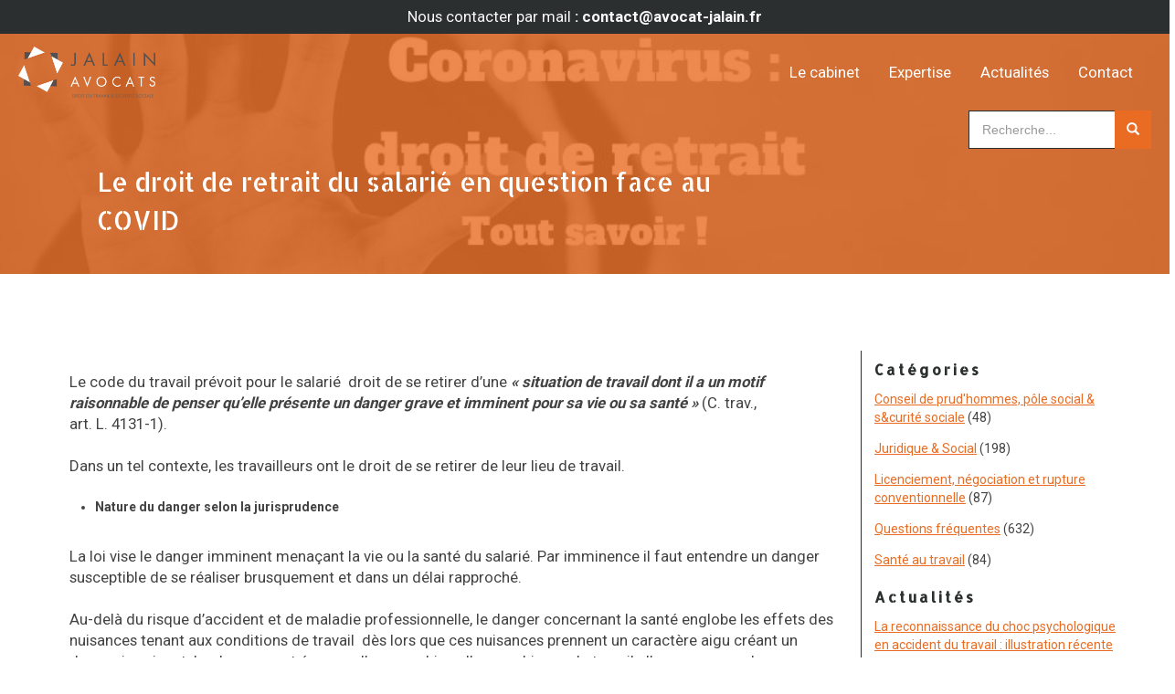

--- FILE ---
content_type: text/html; charset=UTF-8
request_url: https://www.avocat-jalain.fr/le-droit-de-retrait-du-salarie-en-question-face-au-coronavirus/
body_size: 20522
content:
<!DOCTYPE html>
<html class="no-js" lang="fr-FR" prefix="og: https://ogp.me/ns#">
    <head>
        <meta charset="UTF-8">
        <meta http-equiv="X-UA-Compatible" content="IE=edge">
        <meta name="viewport" content="width=device-width, initial-scale=1">
		<link href="https://fonts.googleapis.com/css2?family=Allerta+Stencil&family=Roboto:wght@400;700&display=swap" rel="stylesheet"> 
		
<!-- Optimisation des moteurs de recherche par Rank Math - https://rankmath.com/ -->
<title>Le droit de retrait du salarié en question face au COVID - Avocat Jalain</title>
<meta name="description" content="Le code du travail prévoit pour le salarié  droit de se retirer d&#039;une &quot;situation de travail dont il a un motif raisonnable de penser qu&#039;elle présente un"/>
<meta name="robots" content="index, follow, max-snippet:-1, max-video-preview:-1, max-image-preview:large"/>
<link rel="canonical" href="https://www.avocat-jalain.fr/le-droit-de-retrait-du-salarie-en-question-face-au-coronavirus/" />
<meta property="og:locale" content="fr_FR" />
<meta property="og:type" content="article" />
<meta property="og:title" content="Le droit de retrait du salarié en question face au COVID - Avocat Jalain" />
<meta property="og:description" content="Le code du travail prévoit pour le salarié  droit de se retirer d&#039;une &quot;situation de travail dont il a un motif raisonnable de penser qu&#039;elle présente un" />
<meta property="og:url" content="https://www.avocat-jalain.fr/le-droit-de-retrait-du-salarie-en-question-face-au-coronavirus/" />
<meta property="og:site_name" content="Avocat Jalain" />
<meta property="article:section" content="Santé au travail" />
<meta property="og:updated_time" content="2021-01-09T10:06:02+01:00" />
<meta property="og:image" content="https://www.avocat-jalain.fr/wp-content/uploads/2020/03/droit-de-retrait-coronavirus-coronavirus-et-droit-de-retrait.jpg" />
<meta property="og:image:secure_url" content="https://www.avocat-jalain.fr/wp-content/uploads/2020/03/droit-de-retrait-coronavirus-coronavirus-et-droit-de-retrait.jpg" />
<meta property="og:image:width" content="900" />
<meta property="og:image:height" content="480" />
<meta property="og:image:alt" content="Le droit de retrait du salarié en question face au COVID" />
<meta property="og:image:type" content="image/jpeg" />
<meta property="article:published_time" content="2020-03-19T00:00:00+01:00" />
<meta property="article:modified_time" content="2021-01-09T10:06:02+01:00" />
<meta name="twitter:card" content="summary_large_image" />
<meta name="twitter:title" content="Le droit de retrait du salarié en question face au COVID - Avocat Jalain" />
<meta name="twitter:description" content="Le code du travail prévoit pour le salarié  droit de se retirer d&#039;une &quot;situation de travail dont il a un motif raisonnable de penser qu&#039;elle présente un" />
<meta name="twitter:image" content="https://www.avocat-jalain.fr/wp-content/uploads/2020/03/droit-de-retrait-coronavirus-coronavirus-et-droit-de-retrait.jpg" />
<meta name="twitter:label1" content="Écrit par" />
<meta name="twitter:data1" content="Davelopweb" />
<meta name="twitter:label2" content="Temps de lecture" />
<meta name="twitter:data2" content="7 minutes" />
<script type="application/ld+json" class="rank-math-schema">{"@context":"https://schema.org","@graph":[{"@type":"Organization","@id":"https://www.avocat-jalain.fr/#organization","name":"Avocat Jalain","url":"https://www.avocat-jalain.fr"},{"@type":"WebSite","@id":"https://www.avocat-jalain.fr/#website","url":"https://www.avocat-jalain.fr","name":"Avocat Jalain","publisher":{"@id":"https://www.avocat-jalain.fr/#organization"},"inLanguage":"fr-FR"},{"@type":"ImageObject","@id":"https://www.avocat-jalain.fr/wp-content/uploads/2020/03/droit-de-retrait-coronavirus-coronavirus-et-droit-de-retrait.jpg","url":"https://www.avocat-jalain.fr/wp-content/uploads/2020/03/droit-de-retrait-coronavirus-coronavirus-et-droit-de-retrait.jpg","width":"900","height":"480","inLanguage":"fr-FR"},{"@type":"WebPage","@id":"https://www.avocat-jalain.fr/le-droit-de-retrait-du-salarie-en-question-face-au-coronavirus/#webpage","url":"https://www.avocat-jalain.fr/le-droit-de-retrait-du-salarie-en-question-face-au-coronavirus/","name":"Le droit de retrait du salari\u00e9 en question face au COVID - Avocat Jalain","datePublished":"2020-03-19T00:00:00+01:00","dateModified":"2021-01-09T10:06:02+01:00","isPartOf":{"@id":"https://www.avocat-jalain.fr/#website"},"primaryImageOfPage":{"@id":"https://www.avocat-jalain.fr/wp-content/uploads/2020/03/droit-de-retrait-coronavirus-coronavirus-et-droit-de-retrait.jpg"},"inLanguage":"fr-FR"},{"@type":"Person","@id":"https://www.avocat-jalain.fr/author/davelopweb/","name":"Davelopweb","url":"https://www.avocat-jalain.fr/author/davelopweb/","image":{"@type":"ImageObject","@id":"https://secure.gravatar.com/avatar/5e517f5829e3cbb89be76825829d76922210225851542984f78e4fd7135df23a?s=96&amp;d=mm&amp;r=g","url":"https://secure.gravatar.com/avatar/5e517f5829e3cbb89be76825829d76922210225851542984f78e4fd7135df23a?s=96&amp;d=mm&amp;r=g","caption":"Davelopweb","inLanguage":"fr-FR"},"sameAs":["https://www.avocat-jalain.fr"],"worksFor":{"@id":"https://www.avocat-jalain.fr/#organization"}},{"@type":"BlogPosting","headline":"Le droit de retrait du salari\u00e9 en question face au COVID - Avocat Jalain","datePublished":"2020-03-19T00:00:00+01:00","dateModified":"2021-01-09T10:06:02+01:00","articleSection":"Sant\u00e9 au travail","author":{"@id":"https://www.avocat-jalain.fr/author/davelopweb/","name":"Davelopweb"},"publisher":{"@id":"https://www.avocat-jalain.fr/#organization"},"description":"Le code du travail pr\u00e9voit pour le salari\u00e9 \u00a0droit de se retirer d&#039;une &quot;situation de travail dont il a un motif raisonnable de penser qu&#039;elle pr\u00e9sente un","name":"Le droit de retrait du salari\u00e9 en question face au COVID - Avocat Jalain","@id":"https://www.avocat-jalain.fr/le-droit-de-retrait-du-salarie-en-question-face-au-coronavirus/#richSnippet","isPartOf":{"@id":"https://www.avocat-jalain.fr/le-droit-de-retrait-du-salarie-en-question-face-au-coronavirus/#webpage"},"image":{"@id":"https://www.avocat-jalain.fr/wp-content/uploads/2020/03/droit-de-retrait-coronavirus-coronavirus-et-droit-de-retrait.jpg"},"inLanguage":"fr-FR","mainEntityOfPage":{"@id":"https://www.avocat-jalain.fr/le-droit-de-retrait-du-salarie-en-question-face-au-coronavirus/#webpage"}}]}</script>
<!-- /Extension Rank Math WordPress SEO -->

<link rel="alternate" type="application/rss+xml" title="Avocat Jalain &raquo; Flux" href="https://www.avocat-jalain.fr/feed/" />
<link rel="alternate" type="application/rss+xml" title="Avocat Jalain &raquo; Flux des commentaires" href="https://www.avocat-jalain.fr/comments/feed/" />
<link rel="alternate" type="application/rss+xml" title="Avocat Jalain &raquo; Le droit de retrait du salarié en question face au COVID Flux des commentaires" href="https://www.avocat-jalain.fr/le-droit-de-retrait-du-salarie-en-question-face-au-coronavirus/feed/" />
<link rel="alternate" title="oEmbed (JSON)" type="application/json+oembed" href="https://www.avocat-jalain.fr/wp-json/oembed/1.0/embed?url=https%3A%2F%2Fwww.avocat-jalain.fr%2Fle-droit-de-retrait-du-salarie-en-question-face-au-coronavirus%2F" />
<link rel="alternate" title="oEmbed (XML)" type="text/xml+oembed" href="https://www.avocat-jalain.fr/wp-json/oembed/1.0/embed?url=https%3A%2F%2Fwww.avocat-jalain.fr%2Fle-droit-de-retrait-du-salarie-en-question-face-au-coronavirus%2F&#038;format=xml" />
<link rel="preload" href="https://www.avocat-jalain.fr/wp-content/plugins/fusion/includes/css/webfonts/MaterialIcons-Regular.woff2" as="font" type="font/woff2" crossorigin><style id='wp-img-auto-sizes-contain-inline-css' type='text/css'>
img:is([sizes=auto i],[sizes^="auto," i]){contain-intrinsic-size:3000px 1500px}
/*# sourceURL=wp-img-auto-sizes-contain-inline-css */
</style>
<style id='wp-emoji-styles-inline-css' type='text/css'>

	img.wp-smiley, img.emoji {
		display: inline !important;
		border: none !important;
		box-shadow: none !important;
		height: 1em !important;
		width: 1em !important;
		margin: 0 0.07em !important;
		vertical-align: -0.1em !important;
		background: none !important;
		padding: 0 !important;
	}
/*# sourceURL=wp-emoji-styles-inline-css */
</style>
<style id='wp-block-library-inline-css' type='text/css'>
:root{--wp-block-synced-color:#7a00df;--wp-block-synced-color--rgb:122,0,223;--wp-bound-block-color:var(--wp-block-synced-color);--wp-editor-canvas-background:#ddd;--wp-admin-theme-color:#007cba;--wp-admin-theme-color--rgb:0,124,186;--wp-admin-theme-color-darker-10:#006ba1;--wp-admin-theme-color-darker-10--rgb:0,107,160.5;--wp-admin-theme-color-darker-20:#005a87;--wp-admin-theme-color-darker-20--rgb:0,90,135;--wp-admin-border-width-focus:2px}@media (min-resolution:192dpi){:root{--wp-admin-border-width-focus:1.5px}}.wp-element-button{cursor:pointer}:root .has-very-light-gray-background-color{background-color:#eee}:root .has-very-dark-gray-background-color{background-color:#313131}:root .has-very-light-gray-color{color:#eee}:root .has-very-dark-gray-color{color:#313131}:root .has-vivid-green-cyan-to-vivid-cyan-blue-gradient-background{background:linear-gradient(135deg,#00d084,#0693e3)}:root .has-purple-crush-gradient-background{background:linear-gradient(135deg,#34e2e4,#4721fb 50%,#ab1dfe)}:root .has-hazy-dawn-gradient-background{background:linear-gradient(135deg,#faaca8,#dad0ec)}:root .has-subdued-olive-gradient-background{background:linear-gradient(135deg,#fafae1,#67a671)}:root .has-atomic-cream-gradient-background{background:linear-gradient(135deg,#fdd79a,#004a59)}:root .has-nightshade-gradient-background{background:linear-gradient(135deg,#330968,#31cdcf)}:root .has-midnight-gradient-background{background:linear-gradient(135deg,#020381,#2874fc)}:root{--wp--preset--font-size--normal:16px;--wp--preset--font-size--huge:42px}.has-regular-font-size{font-size:1em}.has-larger-font-size{font-size:2.625em}.has-normal-font-size{font-size:var(--wp--preset--font-size--normal)}.has-huge-font-size{font-size:var(--wp--preset--font-size--huge)}.has-text-align-center{text-align:center}.has-text-align-left{text-align:left}.has-text-align-right{text-align:right}.has-fit-text{white-space:nowrap!important}#end-resizable-editor-section{display:none}.aligncenter{clear:both}.items-justified-left{justify-content:flex-start}.items-justified-center{justify-content:center}.items-justified-right{justify-content:flex-end}.items-justified-space-between{justify-content:space-between}.screen-reader-text{border:0;clip-path:inset(50%);height:1px;margin:-1px;overflow:hidden;padding:0;position:absolute;width:1px;word-wrap:normal!important}.screen-reader-text:focus{background-color:#ddd;clip-path:none;color:#444;display:block;font-size:1em;height:auto;left:5px;line-height:normal;padding:15px 23px 14px;text-decoration:none;top:5px;width:auto;z-index:100000}html :where(.has-border-color){border-style:solid}html :where([style*=border-top-color]){border-top-style:solid}html :where([style*=border-right-color]){border-right-style:solid}html :where([style*=border-bottom-color]){border-bottom-style:solid}html :where([style*=border-left-color]){border-left-style:solid}html :where([style*=border-width]){border-style:solid}html :where([style*=border-top-width]){border-top-style:solid}html :where([style*=border-right-width]){border-right-style:solid}html :where([style*=border-bottom-width]){border-bottom-style:solid}html :where([style*=border-left-width]){border-left-style:solid}html :where(img[class*=wp-image-]){height:auto;max-width:100%}:where(figure){margin:0 0 1em}html :where(.is-position-sticky){--wp-admin--admin-bar--position-offset:var(--wp-admin--admin-bar--height,0px)}@media screen and (max-width:600px){html :where(.is-position-sticky){--wp-admin--admin-bar--position-offset:0px}}

/*# sourceURL=wp-block-library-inline-css */
</style><style id='global-styles-inline-css' type='text/css'>
:root{--wp--preset--aspect-ratio--square: 1;--wp--preset--aspect-ratio--4-3: 4/3;--wp--preset--aspect-ratio--3-4: 3/4;--wp--preset--aspect-ratio--3-2: 3/2;--wp--preset--aspect-ratio--2-3: 2/3;--wp--preset--aspect-ratio--16-9: 16/9;--wp--preset--aspect-ratio--9-16: 9/16;--wp--preset--color--black: #000000;--wp--preset--color--cyan-bluish-gray: #abb8c3;--wp--preset--color--white: #ffffff;--wp--preset--color--pale-pink: #f78da7;--wp--preset--color--vivid-red: #cf2e2e;--wp--preset--color--luminous-vivid-orange: #ff6900;--wp--preset--color--luminous-vivid-amber: #fcb900;--wp--preset--color--light-green-cyan: #7bdcb5;--wp--preset--color--vivid-green-cyan: #00d084;--wp--preset--color--pale-cyan-blue: #8ed1fc;--wp--preset--color--vivid-cyan-blue: #0693e3;--wp--preset--color--vivid-purple: #9b51e0;--wp--preset--gradient--vivid-cyan-blue-to-vivid-purple: linear-gradient(135deg,rgb(6,147,227) 0%,rgb(155,81,224) 100%);--wp--preset--gradient--light-green-cyan-to-vivid-green-cyan: linear-gradient(135deg,rgb(122,220,180) 0%,rgb(0,208,130) 100%);--wp--preset--gradient--luminous-vivid-amber-to-luminous-vivid-orange: linear-gradient(135deg,rgb(252,185,0) 0%,rgb(255,105,0) 100%);--wp--preset--gradient--luminous-vivid-orange-to-vivid-red: linear-gradient(135deg,rgb(255,105,0) 0%,rgb(207,46,46) 100%);--wp--preset--gradient--very-light-gray-to-cyan-bluish-gray: linear-gradient(135deg,rgb(238,238,238) 0%,rgb(169,184,195) 100%);--wp--preset--gradient--cool-to-warm-spectrum: linear-gradient(135deg,rgb(74,234,220) 0%,rgb(151,120,209) 20%,rgb(207,42,186) 40%,rgb(238,44,130) 60%,rgb(251,105,98) 80%,rgb(254,248,76) 100%);--wp--preset--gradient--blush-light-purple: linear-gradient(135deg,rgb(255,206,236) 0%,rgb(152,150,240) 100%);--wp--preset--gradient--blush-bordeaux: linear-gradient(135deg,rgb(254,205,165) 0%,rgb(254,45,45) 50%,rgb(107,0,62) 100%);--wp--preset--gradient--luminous-dusk: linear-gradient(135deg,rgb(255,203,112) 0%,rgb(199,81,192) 50%,rgb(65,88,208) 100%);--wp--preset--gradient--pale-ocean: linear-gradient(135deg,rgb(255,245,203) 0%,rgb(182,227,212) 50%,rgb(51,167,181) 100%);--wp--preset--gradient--electric-grass: linear-gradient(135deg,rgb(202,248,128) 0%,rgb(113,206,126) 100%);--wp--preset--gradient--midnight: linear-gradient(135deg,rgb(2,3,129) 0%,rgb(40,116,252) 100%);--wp--preset--font-size--small: 13px;--wp--preset--font-size--medium: 20px;--wp--preset--font-size--large: 36px;--wp--preset--font-size--x-large: 42px;--wp--preset--spacing--20: 0.44rem;--wp--preset--spacing--30: 0.67rem;--wp--preset--spacing--40: 1rem;--wp--preset--spacing--50: 1.5rem;--wp--preset--spacing--60: 2.25rem;--wp--preset--spacing--70: 3.38rem;--wp--preset--spacing--80: 5.06rem;--wp--preset--shadow--natural: 6px 6px 9px rgba(0, 0, 0, 0.2);--wp--preset--shadow--deep: 12px 12px 50px rgba(0, 0, 0, 0.4);--wp--preset--shadow--sharp: 6px 6px 0px rgba(0, 0, 0, 0.2);--wp--preset--shadow--outlined: 6px 6px 0px -3px rgb(255, 255, 255), 6px 6px rgb(0, 0, 0);--wp--preset--shadow--crisp: 6px 6px 0px rgb(0, 0, 0);}:where(.is-layout-flex){gap: 0.5em;}:where(.is-layout-grid){gap: 0.5em;}body .is-layout-flex{display: flex;}.is-layout-flex{flex-wrap: wrap;align-items: center;}.is-layout-flex > :is(*, div){margin: 0;}body .is-layout-grid{display: grid;}.is-layout-grid > :is(*, div){margin: 0;}:where(.wp-block-columns.is-layout-flex){gap: 2em;}:where(.wp-block-columns.is-layout-grid){gap: 2em;}:where(.wp-block-post-template.is-layout-flex){gap: 1.25em;}:where(.wp-block-post-template.is-layout-grid){gap: 1.25em;}.has-black-color{color: var(--wp--preset--color--black) !important;}.has-cyan-bluish-gray-color{color: var(--wp--preset--color--cyan-bluish-gray) !important;}.has-white-color{color: var(--wp--preset--color--white) !important;}.has-pale-pink-color{color: var(--wp--preset--color--pale-pink) !important;}.has-vivid-red-color{color: var(--wp--preset--color--vivid-red) !important;}.has-luminous-vivid-orange-color{color: var(--wp--preset--color--luminous-vivid-orange) !important;}.has-luminous-vivid-amber-color{color: var(--wp--preset--color--luminous-vivid-amber) !important;}.has-light-green-cyan-color{color: var(--wp--preset--color--light-green-cyan) !important;}.has-vivid-green-cyan-color{color: var(--wp--preset--color--vivid-green-cyan) !important;}.has-pale-cyan-blue-color{color: var(--wp--preset--color--pale-cyan-blue) !important;}.has-vivid-cyan-blue-color{color: var(--wp--preset--color--vivid-cyan-blue) !important;}.has-vivid-purple-color{color: var(--wp--preset--color--vivid-purple) !important;}.has-black-background-color{background-color: var(--wp--preset--color--black) !important;}.has-cyan-bluish-gray-background-color{background-color: var(--wp--preset--color--cyan-bluish-gray) !important;}.has-white-background-color{background-color: var(--wp--preset--color--white) !important;}.has-pale-pink-background-color{background-color: var(--wp--preset--color--pale-pink) !important;}.has-vivid-red-background-color{background-color: var(--wp--preset--color--vivid-red) !important;}.has-luminous-vivid-orange-background-color{background-color: var(--wp--preset--color--luminous-vivid-orange) !important;}.has-luminous-vivid-amber-background-color{background-color: var(--wp--preset--color--luminous-vivid-amber) !important;}.has-light-green-cyan-background-color{background-color: var(--wp--preset--color--light-green-cyan) !important;}.has-vivid-green-cyan-background-color{background-color: var(--wp--preset--color--vivid-green-cyan) !important;}.has-pale-cyan-blue-background-color{background-color: var(--wp--preset--color--pale-cyan-blue) !important;}.has-vivid-cyan-blue-background-color{background-color: var(--wp--preset--color--vivid-cyan-blue) !important;}.has-vivid-purple-background-color{background-color: var(--wp--preset--color--vivid-purple) !important;}.has-black-border-color{border-color: var(--wp--preset--color--black) !important;}.has-cyan-bluish-gray-border-color{border-color: var(--wp--preset--color--cyan-bluish-gray) !important;}.has-white-border-color{border-color: var(--wp--preset--color--white) !important;}.has-pale-pink-border-color{border-color: var(--wp--preset--color--pale-pink) !important;}.has-vivid-red-border-color{border-color: var(--wp--preset--color--vivid-red) !important;}.has-luminous-vivid-orange-border-color{border-color: var(--wp--preset--color--luminous-vivid-orange) !important;}.has-luminous-vivid-amber-border-color{border-color: var(--wp--preset--color--luminous-vivid-amber) !important;}.has-light-green-cyan-border-color{border-color: var(--wp--preset--color--light-green-cyan) !important;}.has-vivid-green-cyan-border-color{border-color: var(--wp--preset--color--vivid-green-cyan) !important;}.has-pale-cyan-blue-border-color{border-color: var(--wp--preset--color--pale-cyan-blue) !important;}.has-vivid-cyan-blue-border-color{border-color: var(--wp--preset--color--vivid-cyan-blue) !important;}.has-vivid-purple-border-color{border-color: var(--wp--preset--color--vivid-purple) !important;}.has-vivid-cyan-blue-to-vivid-purple-gradient-background{background: var(--wp--preset--gradient--vivid-cyan-blue-to-vivid-purple) !important;}.has-light-green-cyan-to-vivid-green-cyan-gradient-background{background: var(--wp--preset--gradient--light-green-cyan-to-vivid-green-cyan) !important;}.has-luminous-vivid-amber-to-luminous-vivid-orange-gradient-background{background: var(--wp--preset--gradient--luminous-vivid-amber-to-luminous-vivid-orange) !important;}.has-luminous-vivid-orange-to-vivid-red-gradient-background{background: var(--wp--preset--gradient--luminous-vivid-orange-to-vivid-red) !important;}.has-very-light-gray-to-cyan-bluish-gray-gradient-background{background: var(--wp--preset--gradient--very-light-gray-to-cyan-bluish-gray) !important;}.has-cool-to-warm-spectrum-gradient-background{background: var(--wp--preset--gradient--cool-to-warm-spectrum) !important;}.has-blush-light-purple-gradient-background{background: var(--wp--preset--gradient--blush-light-purple) !important;}.has-blush-bordeaux-gradient-background{background: var(--wp--preset--gradient--blush-bordeaux) !important;}.has-luminous-dusk-gradient-background{background: var(--wp--preset--gradient--luminous-dusk) !important;}.has-pale-ocean-gradient-background{background: var(--wp--preset--gradient--pale-ocean) !important;}.has-electric-grass-gradient-background{background: var(--wp--preset--gradient--electric-grass) !important;}.has-midnight-gradient-background{background: var(--wp--preset--gradient--midnight) !important;}.has-small-font-size{font-size: var(--wp--preset--font-size--small) !important;}.has-medium-font-size{font-size: var(--wp--preset--font-size--medium) !important;}.has-large-font-size{font-size: var(--wp--preset--font-size--large) !important;}.has-x-large-font-size{font-size: var(--wp--preset--font-size--x-large) !important;}
/*# sourceURL=global-styles-inline-css */
</style>

<style id='classic-theme-styles-inline-css' type='text/css'>
/*! This file is auto-generated */
.wp-block-button__link{color:#fff;background-color:#32373c;border-radius:9999px;box-shadow:none;text-decoration:none;padding:calc(.667em + 2px) calc(1.333em + 2px);font-size:1.125em}.wp-block-file__button{background:#32373c;color:#fff;text-decoration:none}
/*# sourceURL=/wp-includes/css/classic-themes.min.css */
</style>
<link rel='stylesheet' id='wp-components-css' href='https://www.avocat-jalain.fr/wp-includes/css/dist/components/style.min.css?ver=6.9' type='text/css' media='all' />
<link rel='stylesheet' id='wp-preferences-css' href='https://www.avocat-jalain.fr/wp-includes/css/dist/preferences/style.min.css?ver=6.9' type='text/css' media='all' />
<link rel='stylesheet' id='wp-block-editor-css' href='https://www.avocat-jalain.fr/wp-includes/css/dist/block-editor/style.min.css?ver=6.9' type='text/css' media='all' />
<link rel='stylesheet' id='popup-maker-block-library-style-css' href='https://www.avocat-jalain.fr/wp-content/plugins/popup-maker/dist/packages/block-library-style.css?ver=dbea705cfafe089d65f1' type='text/css' media='all' />
<link rel='stylesheet' id='categories-images-styles-css' href='https://www.avocat-jalain.fr/wp-content/plugins/categories-images/assets/css/zci-styles.css?ver=3.3.1' type='text/css' media='all' />
<link rel='stylesheet' id='contact-form-7-css' href='https://www.avocat-jalain.fr/wp-content/plugins/contact-form-7/includes/css/styles.css?ver=6.1.4' type='text/css' media='all' />
<link rel='stylesheet' id='flexslider-css' href='https://www.avocat-jalain.fr/wp-content/plugins/fusion-extension-gallery/includes/utilities/flexslider/flexslider.css?ver=6.9' type='text/css' media='all' />
<link rel='stylesheet' id='photoswipe-css' href='https://www.avocat-jalain.fr/wp-content/plugins/fusion-extension-gallery/includes/utilities/photoswipe/photoswipe.css?ver=6.9' type='text/css' media='all' />
<link rel='stylesheet' id='photoswipe_skin-css' href='https://www.avocat-jalain.fr/wp-content/plugins/fusion-extension-gallery/includes/utilities/photoswipe/default-skin/default-skin.css?ver=6.9' type='text/css' media='all' />
<link rel='stylesheet' id='video_js-css' href='https://www.avocat-jalain.fr/wp-content/plugins/fusion-extension-gallery/includes/utilities/video-js/video-js.min.css?ver=4.11.2' type='text/css' media='all' />
<link rel='stylesheet' id='fsn_gallery-css' href='https://www.avocat-jalain.fr/wp-content/plugins/fusion-extension-gallery/includes/css/fusion-extension-gallery.css?ver=1.0.0' type='text/css' media='all' />
<link rel='stylesheet' id='material-icons-css' href='https://www.avocat-jalain.fr/wp-content/plugins/fusion/includes/css/material-icons.css?ver=1.5.4' type='text/css' media='all' />
<link rel='stylesheet' id='bootstrap-css' href='https://www.avocat-jalain.fr/wp-content/themes/fusion-base/css/bootstrap.min.css?ver=3.3.7' type='text/css' media='all' />
<link rel='stylesheet' id='fsn_core-css' href='https://www.avocat-jalain.fr/wp-content/plugins/fusion/includes/css/fusion-core.css?ver=1.3.6' type='text/css' media='all' />
<link rel='stylesheet' id='parent-style-css' href='https://www.avocat-jalain.fr/wp-content/themes/fusion-base/style.css?ver=6.9' type='text/css' media='all' />
<link rel='stylesheet' id='fontawesome-style-css' href='https://www.avocat-jalain.fr/wp-content/themes/Jalain/font/fontawesome6/css/all.min.css?ver=6.9' type='text/css' media='all' />
<link rel='stylesheet' id='fsn_base_styles-css' href='https://www.avocat-jalain.fr/wp-content/themes/Jalain/style.css?ver=6.9' type='text/css' media='all' />
<script type="text/javascript" async src="https://www.avocat-jalain.fr/wp-content/plugins/burst-statistics/assets/js/timeme/timeme.min.js?ver=1767687542" id="burst-timeme-js"></script>
<script type="text/javascript" src="https://www.avocat-jalain.fr/wp-includes/js/jquery/jquery.min.js?ver=3.7.1" id="jquery-core-js"></script>
<script type="text/javascript" src="https://www.avocat-jalain.fr/wp-includes/js/jquery/jquery-migrate.min.js?ver=3.4.1" id="jquery-migrate-js"></script>
<link rel="https://api.w.org/" href="https://www.avocat-jalain.fr/wp-json/" /><link rel="alternate" title="JSON" type="application/json" href="https://www.avocat-jalain.fr/wp-json/wp/v2/posts/4606" /><link rel="EditURI" type="application/rsd+xml" title="RSD" href="https://www.avocat-jalain.fr/xmlrpc.php?rsd" />
<meta name="generator" content="WordPress 6.9" />
<link rel='shortlink' href='https://www.avocat-jalain.fr/?p=4606' />
         <style type="text/css">
             
/*
custom css, les id et class spécifiques au thème son à inscrire plus bas et du coup à supprimer pour un nouveau thème
*/
html{width:100%;position:relative;height:100%;margin:0;padding:0;overflow-x:hidden}
body{box-sizing:border-box;transition :all 0.5s ease-in-out;overflow-x:hidden;}
img{max-width:100%}
.row{display:flex;flex-wrap:wrap;align-items:stretch;box-sizing:border-box;-moz-box-sizing:border-box; /* Firefox */ }
.top .row{align-items:flex-start;}
.row > div {display:grid;min-height:0px;}.row > div > div{display:grid;align-items:center;}
.full-width-container .full-width-row .container{max-width:1100px;width: 100%;}
.center{text-align:center}
.shadow{box-shadow: 0 1px 3px rgba(0,0,0,0.12), 0 1px 2px rgba(0,0,0,0.24);}
.shadow a:hover{box-shadow: 0 10px 20px rgba(0,0,0,0.19), 0 6px 6px rgba(0,0,0,0.23);}
.alignnone{margin:0 !important;}

	/*standard font*/
	.bouton a{background-color:rgba(43,47,47,1);color:rgba(255,255,255,1);font-weight:400;position:relative;width:max-content;text-transform:uppercase;display:inline-block;border:none;padding:1em;text-decoration:none;transition: all 0.3s cubic-bezier(.25,.8,.25,1);margin:0;box-sizing:border-box;-moz-box-sizing:border-box;}
	.bouton a:hover{cursor:pointer;text-decoration:none;}

	h1,h2,h3,h4,h5,h6{color:rgba(20,20,20,1);font-weight:600;font-family:'Allerta Stencil', sans-serif;line-height:1.5em;}
	h1{font-size:5em;color:rgba(234,108,35,1);margin:2em 0 0 0;padding: 10px;font-weight:400;}
	#titrepage h1{font-size:2em;margin:6em 0 1em 0;}
	h2{font-size:2.5em;}
	h3{font-size:1.125em;text-transform:uppercase;letter-spacing: 3px;}
	h4,h5,h6{color:rgba(43,47,47,1);font-size:1em;font-weight:400;}
	ul{padding:0 0 0 2em;}
	p+h1,p+h2,p+h3,p+h4,p+h5,p+h6,ul+h1,ul+h2,ul+h3,ul+h4,ul+h5,ul+h6{margin-top:2em;}
	p,li,label{font-weight:400;font-family:'Roboto', sans-serif;color:rgba(20,20,20,0.8);}
	p{margin:0;font-size:1.2em;}
	a{font-weight:300;font-family:'Roboto', sans-serif;font-size:1em;text-decoration: underline;color:rgba(234,108,35,1);}
	summary{display: list-item;cursor: pointer;}
	summary ~ p {margin:1em;padding:1em;background-color:rgba(234,108,35,0.8);color:rgba(255,255,255,1)}
	a:hover, a:focus{color:rgba(20,20,20,1);}
	body{color:rgba(20,20,20,1);background-color:rgba(255,255,255,1);}
	.bouton a{border:3px solid rgba(255,255,255,1);color:rgba(255,255,255,1);}
	.btn-default:hover {color:rgba(234,108,35,1);background-color:rgba(43,47,47,1);border-color:rgba(234,108,35,1);}
	hr{border-top: 1px solid rgba(43,47,47,0.6);margin: 3em 25%;}
	.wp-video,.mejs-container{width:100% !important}
	header, footer, #content, #accueil{font-size:1em;}
	::selection {text-shadow:none;background:rgba(234,108,35,0.5);color:rgba(43,47,47,1)}
	span.wpcf7-list-item {margin:0 0 1em 0;}
	
	/*rgpd*/
	#eu-cookie-law input {background-color:rgba(234,108,35,1);color:rgba(255,255,255,1);width: inherit !important;}

	/*header*/
	header{position:fixed;top:0;z-index:2;width:100%;padding:0 1em;box-sizing:border-box;-moz-box-sizing:border-box; /* Firefox */-webkit-transition : all 0.5s ease-in-out infinite;-moz-transition : all 0.5s ease-in-out ;-o-transition : all 0.5s ease-in-out ;transition : all 0.5s ease-in-out ;
		}
	header nav a{color:rgba(255,255,255,1);font-size:1.2em}
	header nav a:hover{color:rgba(43,47,47,1);}	
	#acclogo img{max-height:6em;padding:1em 0;transition : all 0.2s ease-in-out ;position:absolute;left:0;top:0;}
	header.scroll{background-color:rgba(255,255,255,1);box-shadow: 0 1px 3px rgba(0,0,0,0.12), 0 1px 2px rgba(0,0,0,0.24);}
	header.scroll nav a{color:rgba(234,108,35,1);}
	header.scroll #acclogo img{max-height:5em;padding:1em 0;}
	
	header #logosmall{opacity:0;}
	header.scroll #logosmall{opacity:1;}
	
	header #logobig{opacity:1;}
	header.scroll #logobig{opacity:0;}

	/*footer*/
	footer{display:grid;align-items:center;padding:0}
	footer .colfoot{padding:2em 6em;}
	footer .colfoot.sombre{background-color:rgba(255,255,255,0.2);}
	footer div{align-items:start;}
	#logofooter{text-align:center;}
	footer h3{text-align:center;padding-bottom:0.5em}
	footer .social{font-size:2em;margin-top:0;line-height:1em;text-align:center;}
	footer a{color:rgba(255,255,255,1) !important;position:relative;z-index:1;}
	footer #coor{margin: 0 18%;}
	footer #coor a{text-decoration:none;}
	footer #coor p{margin-bottom:1em;}

	.bandeausite > div {padding:0.5em 0;}
	.bandeausite p{color:rgba(248,249,249,1);}
	#topsite{background-color:rgba(43,47,47,1);margin: 0 -14px;width: calc(100% + 28px);}
	#bottomsite{background-color:rgba(20,20,20,1);}


	/*form*/
	label{width:100%;}
	input[type="text"],input[type="email"]{border:1px solid rgba(43,47,47,1);border-radius:0;width:100% !important;color:rgba(43,47,47,1);padding:1em;}
	input[type="submit"]{border:none;font-family:'Allerta Stencil', sans-serif;text-transform:uppercase;background-color:rgba(234,108,35,1);color:rgba(248,249,249,1);display:inline-block;padding:0.85em;font-size:1.1em;text-decoration:none;box-shadow: 0 1px 3px rgba(0,0,0,0.12), 0 1px 2px rgba(0,0,0,0.24);transition: all 0.3s cubic-bezier(.25,.8,.25,1);margin:0;box-sizing:border-box;-moz-box-sizing:border-box;}
	input[type="submit"]:hover{cursor:pointer;box-shadow: 0 10px 20px rgba(0,0,0,0.19), 0 6px 6px rgba(0,0,0,0.23);text-decoration:none;transform:translateY(-3px);}
	select{width:100%;background-color:rgba(234,108,35,1);color:rgba(43,47,47,1);padding:1em;border:none;}
	textarea{border:1px solid rgba(43,47,47,1);padding:1em;width:100%;color:rgba(43,47,47,1);margin-top:4px}
	div.wpcf7 .ajax-loader {position: absolute;}

	code{padding:0}
	.wpcf7-mail-sent-ok{border: 2px solid rgba(234,108,35,1) !important;}

	/*couleur principale 1*/
	.couleur1{background-color:rgba(234,108,35,1);}
	.couleur1 h1,.couleur1 h2,.couleur1 h3,.couleur1 h4,.couleur1 h5,.couleur1 h6,.couleur1 p,.couleur1 li,.couleur1 label{color:rgba(248,249,249,1);}
	.couleur1 a{color:rgba(43,47,47,1);}
	.couleur1 hr{border-top: 1px solid rgba(248,249,249,0.6);}
	.couleur1 .bouton a, .bouton.couleur1 a{background-color:rgba(255,255,255,1);color:rgba(234,108,35,1);}
	.couleur1 input[type="text"],.couleur1 input[type="email"],.couleur1 textarea{border:none;color:rgba(234,108,35,1);}
	.couleur1 input[type="submit"],.couleur1 select{background-color:rgba(248,249,249,1);color:rgba(234,108,35,1);}
	.couleur1 .wpcf7 form.sent .wpcf7-response-output {border:none;background-color:rgba(255,255,255,1);color:rgba(234,108,35,1);padding: 0.5em;}


	/*couleur principale 2*/
	.couleur2{background-color:rgba(43,47,47,1);}
	.couleur2 h1,.couleur2 h2,.couleur2 h3,.couleur2 h4,.couleur2 h5,.couleur2 h6,.couleur2 p,.couleur2 li,.couleur2 label{color:rgba(255,255,255,1);}
	.couleur2 a{color:rgba(234,108,35,1);}.couleur2	a:hover{color:rgba(248,249,249,1);}
	.couleur2 hr{border-top: 1px solid rgba(248,249,249,0.6);}
	.couleur2 .bouton a, .bouton.couleur2 a{background-color:rgba(255,255,255,1);color:rgba(43,47,47,1);}
	.couleur2 input[type="text"],couleur2 input[type="email"],couleur2 textarea{border:none;color:rgba(43,47,47,1);}
	.couleur2 input[type="submit"],couleur2 select{background-color:rgba(234,108,35,1);color:rgba(43,47,47,1);}
	.couleur2 .wpcf7 form.sent .wpcf7-response-output {border:none;background-color:rgba(255,255,255,1);color:rgba(43,47,47,1);padding: 0.5em;}

	/*couleur principale 3*/
	.couleur3{background-color:rgba(248,249,249,1);}
	.couleur3 hr{border-top: 1px solid rgba(234,108,35,0.6);}
	.couleur3 a{color:rgba(234,108,35,1);}.couleur3	a:hover{color:rgba(43,47,47,1);}
	.couleur3 h1,.couleur3 h2,.couleur3 h3,.couleur3 h4,.couleur3 h5,.couleur3 h6{color:rgba(43,47,47,1);}
	.couleur3 p,.couleur3 li,.couleur3 label{color:rgba(43,47,47,0.8);}
	.couleur3 .bouton a, .bouton.couleur3 a{background-color:rgba(234,108,35,1);color:rgba(248,249,249,1);}
	.couleur3 input[type="text"],couleur3 input[type="email"],couleur3 textarea{border:none;color:rgba(43,47,47,1);}
	.couleur3 input[type="submit"],couleur3 select{background-color:rgba(43,47,47,1);color:rgba(248,249,249,1);}

	/*couleur principale 4 - noir et blanc*/
	.couleur4 {background-color:rgba(20,20,20,1);}
	.couleur4 hr{border-top: 1px solid rgba(255,255,255,0.6);}
	.couleur4 a{color:rgba(234,108,35,1);}.couleur4	a:hover{color:rgba(255,255,255,1);}
	.couleur4 h1,.couleur4 h2,.couleur4 h3,.couleur4 h4,.couleur4 h5,.couleur4 h6,.couleur4 p,.couleur4 li,.couleur4 label{color:rgba(255,255,255,1);}
	.couleur4 .bouton a, .bouton.couleur4 a{background-color:rgba(255,255,255,1);color:rgba(20,20,20,1);}
	.couleur4 input[type="text"],couleur4 input[type="email"],couleur4 textarea{border:none;color:rgba(20,20,20,1);}
	.couleur4 input[type="submit"],couleur4 select{background-color:rgba(255,255,255,1);color:rgba(20,20,20,1);}
	
/*frontpage*/
#accueil{position:absolute;background: url(https://www.avocat-jalain.fr/wp-content/uploads/2020/03/droit-de-retrait-coronavirus-coronavirus-et-droit-de-retrait.jpg) no-repeat right top;background-color:rgba(43,47,47,1);background-size:70%;}
#titrepage{padding:0;background-color:rgba(234,108,35,0.8);position:relative}

#titrepage::before{z-index:-1;display:block;position:absolute;content:"";width:100%;height:100%;background:url(
	https://www.avocat-jalain.fr/wp-content/uploads/2020/03/droit-de-retrait-coronavirus-coronavirus-et-droit-de-retrait.jpg) no-repeat center center;background-size:cover;filter:grayscale(100%);}
#titrepage h1{color:rgba(255,255,255,1)}

.review div {display:block !important;color:rgba(20,20,20,1);}.review ul{padding:0;}

/*blog*/
#blog{margin:6em 5em 0 5em;}
#blog div{align-items:start;}
#previewblog{padding:4em 0;}
.img-blog-cover{height:15em;border:10px solid rgba(255,255,255,1);border-top:none;border-bottom:0;}

.apercublog {margin:0;padding:0;display:grid;transition: all 0.3s cubic-bezier(.25,.8,.25,1);align-items:start !important}
.apercublog h4{float:right;text-align:left;padding:0.5em;transition: all 0.3s cubic-bezier(.25,.8,.25,1);position:relative;top:-1em;right:-1em;width:calc(100% - 1em);color: rgba(43,47,47,1);}
.apercublog a{text-decoration:none;}
.apercublog:hover h4{text-decoration:underline}

#bottomblognav{margin-bottom:6em;}
#bottomblognav .right{display:block;text-align:right;}

#thearticle{margin-bottom:4em}
.search-form{padding:0;position:absolute;right:0px;top:6em;z-index: 2;}
.search-form input{height:3em;}
.form-group{width:100%;}
.search-form button{height:3em;width:20%;border:none;background-color:rgba(234,108,35,1);border-radius:0;color:rgba(255,255,255,1);position:absolute;right:0;top:0;}
.form-control:focus {border-color: rgba(43,47,47,1);box-shadow: 0 0 8px rgba(43,47,47,0.6);}
.logoblog{width:1em;}
.artcol a{text-decoration:none;color:rgba(43,47,47,1);}
.artcol h3{font-size:1em;margin: 0 3em 0 0;}
.artcol a:hover h3{text-decoration:none;color:rgba(234,108,35,1);}
.artcol{margin-bottom:2em}

#barlat{border-left:1px solid rgba(43,47,47,1);padding-left:1em;margin:0 -1em 4em 1em;}
#barlat img{padding:2em 5em;margin:auto;}
#barlat ul{padding:0;}
#barlat li{list-style:none;}#barlat li+li{margin-top:1em}
#barlat h4{font-size:1.125em;font-weight:600;letter-spacing:3px}

.taxonomy-description{margin-bottom:2em}

/*404 erreur*/
#pageerror{padding:4em 0}
#pageerror .bouton{padding-top:4em;}

/*Fontawesome*/
.facebook::before{content:"\f082";font-family: "Font Awesome 5 Brands";font-weight: 900;padding-right:0.5em;display: inline-block;width:1.6em}
.twitter::before{content:"\f099";font-family: "Font Awesome 5 Brands";font-weight: 900;padding-right:0.5em;display:inline-block;width:1.6em}
.instagram::before{content:"\f16d";font-family: "Font Awesome 5 Brands";font-weight: 900;padding-right:0.5em;display:inline-block;width:1.6em}
.linkedin::before{content:"\f08c";font-family: "Font Awesome 5 Brands";font-weight: 900;padding-right:0.5em;display:inline-block;width:1.6em}
.newsletter::before{content:"\f0e0";font-family: "Font Awesome 5 Free";font-weight: 900;padding-right:0.5em;display:inline-block;width:1.6em}

.adresse::before{content:"\f594";font-family: "Font Awesome 5 Free";font-weight: 900;padding-right:0.5em;display:inline-block;width:1.6em}
.smartphone::before{content:"\f3cd";font-family: "Font Awesome 5 Free";font-weight: 900;padding-right:0.5em;display:inline-block;width:1.6em}
.email::before{content:"\f0e0";font-family: "Font Awesome 5 Free";font-weight: 900;padding-right:0.5em;display:inline-block;width:1.6em}
.fax::before{content:"\f0e0";font-family: "Font Awesome 5 Free";font-weight: 900;padding-right:0.5em;display:inline-block;width:1.6em}


#footer-menu {margin:0 0 0 1em;padding:0;position:relative;} 
#footer-menu li{margin-bottom:0.5em;}
#footer-menu a{text-decoration:none;}
#footer-copy{font-size:0.7em;padding:0.5em;}


/*Version bureau uniquement*/
@media only screen and (min-width:768px){
.nonefixe{display:none !important;}

/*menu principal*/
#site-navigation{text-align:right;}
#primary-menu {margin:0em;padding:0em;position:relative;list-style: none;transition : all 0.5s ease-in-out ;display:inline-block;}
#primary-menu {margin:0em;padding:0em;}
#primary-menu > li{position:relative;line-height:2em;height:5em;margin:0;padding:2em 1em;font-weight:500;list-style:none;display:inline-block;}
#primary-menu a,#footer-menu a,#primary-menu a:hover,#footer-menu a{text-decoration:none !important;}

/*sous menu principal*/
#primary-menu ul{transition : all 0.2s ease-in-out ;transform: translateY(-1000px);z-index:1;border-top:4px solid rgba(234,108,35,1);background-color:rgba(255,255,255,1);text-align:left;margin:0;left:0;top:6em;position:absolute;opacity:0;padding:0.5em;box-sizing:border-box;-moz-box-sizing:border-box; /* Firefox */ -webkit-transition: max-height ease-in-out 0.5s;-moz-transition: max-height ease-in-out 0.5s;transition: max-height ease-in-out 0.5s;}
#primary-menu li:hover ul{opacity:1;transform: translate(0);}
#primary-menu ul li{padding:0;list-style:none;display:block;-webkit-transition : all 0.2s ease-in-out;-moz-transition : all 0.2s ease-in-out ;-o-transition : all 0.2s ease-in-out ;transition : all 0.2s ease-in-out ;}
#primary-menu ul a{white-space: nowrap;position:relative;left:0;display:block;padding:0.5em 0em;box-sizing:border-box;-moz-box-sizing:border-box; /* Firefox */ border:none;}
#primary-menu li.menu-item-has-children::after{content:"\f3be";font-family: "Font Awesome 5 Free";font-weight: 900;padding-right:0.5em;display: inline-block;width:1.6em}
#primary-menu .current-menu-item > a{ color: rgba(43,47,47,1);}
}


.video-container {
	position: relative;
	padding-bottom: 56.25%; /* 16:9 */
	padding-top: 25px;
	margin-bottom: 20px;
	height: 0;
}
.video-container iframe {
	position: absolute;
	top: 0;
	left: 0;
	width: 100%;
	height: 100%;
}

/*version mobile */
@media only screen and (max-width:768px){
.nonemob{display:none !important;}
#title h1{font-size:2.5em;width:77%}
#accueil{max-width:165%;right:0;}
footer .colfoot {padding: 2em;}
h1{font-size:2em;}
h2{font-size:1.2em;}
h3{font-size:1.5em;}
h4{font-size:1em;}
.excerpt{display:none;}
#boutonacc{display:none;}
header{background-color:rgba(43,47,47,1);}
.full-width-container .full-width-container{padding:0 !important;}
.tarifs{padding:1em;}
.row > div {width:100%}
#blog, #barlat{margin:2em 1em;}

/*menu mobile*/
.headernav, #logonav, #logonav img{height:4em;text-align: left;margin:0;}
.headernav:before{background-color:rgba(234,108,35,1);font-weight:900;border-radius:0 0 0.5em 0;position:absolute;top:0px;right:-2em;font-size:1.3em;padding:10px;font-family: 'Font Awesome 5 Free';text-align:center;content:"\f0c9";color:rgba(20,20,20,1);-moz-box-sizing:border-box; /* Firefox */-webkit-transition : all 0.5s ease-in-out infinite;-moz-transition : all 0.5s ease-in-out ;-o-transition : all 0.5s ease-in-out ;transition : all 0.5s ease-in-out ;} 
.headernav.open:before{border-radius:0 0 0 0.5em;content:"\f00d";right:0px;background-color:rgba(20,20,20,1);color:rgba(234,108,35,1);box-shadow:none;}
#logonav img{padding:1em;border-bottom:1px solid rgba(,1);}

header #site-navigation{cursor:pointer;position:fixed;top:0;right:100%;left:-90%;height:100vh;padding:0;background-color:rgba(234,108,35,1);display:inline-block;text-transform: uppercase;z-index:100;max-width:90%;box-sizing:border-box;-moz-box-sizing:border-box; /* Firefox */-webkit-transition : left 0.5s ease-in-out infinite;-moz-transition : left 0.5s ease-in-out ;
-o-transition : left 0.5s ease-in-out ;transition : left 0.5s ease-in-out ;}
header #site-navigation.open{left:0;right:inherit;box-shadow: 0 1px 3px rgba(0,0,0,0.12), 0 1px 2px rgba(0,0,0,0.24);}
header #site-navigation ul {list-style:none;padding:0;text-align:left;}
#primary-menu {margin:1em 2em 0 1em;overflow: auto;max-height:100vh;padding:0em 1em;position:relative;} 
#primary-menu > li{margin:0;top:0em;padding-top:1.5em;z-index:10;list-style:none;display:block;vertical-align:top;}
#primary-menu li > a{text-decoration:none;width:100%;-webkit-transition : all 0.2s ease-in-out;-moz-transition : all 0.2s ease-in-out ;-o-transition : all 0.2s ease-in-out ;transition : all 0.2s ease-in-out;color: rgba(,1);}
#primary-menu li .current-menu-item > a{ color: rgba(234,108,35,1);}
#primary-menu .sub-menu{margin:0.5em 0 0 0.5em}
#primary-menu .sub-menu li+li{margin-top:0.5em;}
#primary-menu .sub-menu a{color: rgba(20,20,20,1) !important; }

nav.ssnav li {padding:0.5em;}
nav.ssnav a {text-decoration:none !important;}
	
li.couleur1:hover .sub-menu li a, li.couleur2:hover .sub-menu li a, li.couleur3:hover .sub-menu li a, li.couleur4:hover .sub-menu li a{background-color:rgba(234,108,35,0.3) !important}
#titrepage{padding-top:0em;}
#titrepage h1{margin:4em 0 1em 0;}
#topsite {margin: 0 50px;}

/*footer menu mobile*/
.footernav{height:3em;text-align:center;position:absolute;bottom:-3em;left:0;width:100%;display:flex; }
.footernav > div{width:50%;display:inline-block;font-size:1.5em;padding:0.25em;line-height:1.5em}
.footernav > div+div{border-left:1px solid rgba(43,47,47,1)}
.footernav .option{display:none;line-height:1em;color:rgba(255,255,255,1);}
.footernav .option a{color:rgba(255,255,255,1) !important;}
.footernav .onglet.this .option{display:block;}
.footernav .onglet.this{background-color:rgba(248,249,249,1);color:rgba(43,47,47,1);}
.footernav .onglet:not(.this) {background-color:rgba(43,47,47,1);color:rgba(248,249,249,1);}
.option{font-size:0.5em;position: absolute;bottom:4em;width: 100%;left: 0;background-color:rgba(43,47,47,1);padding:1em;}
.option ul{display:flex;padding-top:1em}
.option li{width:33%;font-size:1.5em;}

/*header mobile*/
header .col-sm-2{text-align:center}
.bouton a{width:100%;margin:0.2em 0;font-size:1em;}
#topblognav{display:none;}
a.next,a.prev{left:0;right:0;}
header #acclogo a{max-height:2em;opacity:1;transform: translate(0);text-align: left;margin-left: 1em;}
header #acclogo img{max-height:2em;}
.search-form {position: relative;top: 2em;width:calc(100% - 1em);margin:0 0.5em;}
.search-form button{background-color:rgba(43,47,47,1);}

/*animation inversée*/
.move .scrollfade > .container > .row > div:nth-child(1){transition-delay: 0ms;}
.move .scrollfade > .container > .row > div:nth-child(2){transition-delay: 150ms;}
.move .scrollfade > .container > .row > div:nth-child(3){transition-delay: 300ms;}

/*footer mobile*/
#lienlogo{display:none;}
#sidebar {padding: 0 2em;}
#singlepost {padding: 2em 0;}
#clientconfiance .col-sm-2{width:33%;}
}

/*Elements spécifiques au thème*/
#headacc{min-height:50vw;}
#masque{position:absolute;}
#slider{position:relative;width:100%;margin-left: 14px;}
#slider > div {position:absolute;top:0;left:0;width:50%;}
#slider .col-sm-10 {opacity:0;transform:translateX(-200px);transition :all 0.8s ease-in-out;font-size:1.3em;}
#slider h2{color:rgba(43,47,47,1);;font-size:2em;margin-bottom:1em;}
#slider p{color:rgba(43,47,47,1);;margin-bottom:1em;}
#slider .col-sm-2{display:none;}
#slider > div.inview .col-sm-10 {opacity:1;transform:translateX(0);}

img.jalain{position:relative;right:-66px;z-index:0;}

@media only screen and (min-width:768px){
	.scrollfade .row > div{
		transform:translate(100px);
		opacity:0;
		transition-timing-function: ease-out;
		transition:0.3s;
	}
	.move .scrollfade .row > div{
		transform:translate(0);opacity:1;transition-delay: 1s;
	}
	.move .scrollfade  .row > div:nth-child(2){
		transition-delay: 0.9s;
	}
	.move .scrollfade  .row > div:nth-child(3){
		transition-delay: 0.8s;
	}
	.move .scrollfade  .row > div:nth-child(4){
		transition-delay: 0.7s;
	}
	.move .scrollfade  .row > div:nth-child(5){
		transition-delay: 0.6s;
	}
	.move .scrollfade  .row > div:nth-child(6){
		transition-delay: 0.5s;
	}
	.move .scrollfade  .row > div:nth-child(6){
		transition-delay: 0.4s;
	}
}
.column-2 h2{font-size:1.125em;text-transform:uppercase;letter-spacing: 3px;}
@media only screen and (min-width:768px){
	.column-2 > div {width: 50%;display:inline-block}
}
         </style>
    <link rel="icon" href="https://www.avocat-jalain.fr/wp-content/uploads/2020/11/fav-150x150.png" sizes="32x32" />
<link rel="icon" href="https://www.avocat-jalain.fr/wp-content/uploads/2020/11/fav.png" sizes="192x192" />
<link rel="apple-touch-icon" href="https://www.avocat-jalain.fr/wp-content/uploads/2020/11/fav.png" />
<meta name="msapplication-TileImage" content="https://www.avocat-jalain.fr/wp-content/uploads/2020/11/fav.png" />
    </head>
    <body class="wp-singular post-template-default single single-post postid-4606 single-format-standard wp-theme-fusion-base wp-child-theme-Jalain" data-view="mobile" data-burst_id="4606" data-burst_type="post">
	<div id="content-component" class="component clearfix">	<header class="full-width-row fsn-row" role="banner">
		<div class="fsn-row full-width-container">
			<div class="row">
				<div class="col-sm-12 center bandeausite" id="topsite">
								<div class="textwidget"><p>Nous contacter par mail <strong>: contact@avocat-jalain.fr</strong></p>
</div>
						</div>						
			</div>
		</div>			
		<div class="full-width-container fsn-row">
			<div class="full-width-row fsn-row">
				<div class="full-width-container">
					<div class="row" id="top">
						<div class="col-sm-3" id="acclogo"><a href='https://www.avocat-jalain.fr/' title='Avocat Jalain' rel='home'>
						<img id='logosmall'itemprop="image" src="https://www.avocat-jalain.fr/wp-content/themes/Jalain/img/logo.png" alt="Le droit de retrait du salarié en question face au COVID" />
						<img id="logobig" itemprop="image" src="https://www.avocat-jalain.fr/wp-content/themes/Jalain/img/logo-orange.png" alt="Le droit de retrait du salarié en question face au COVID" /> </a></div>
						
						<div class="col-sm-9 right">
						<nav id="site-navigation" class="main-navigation" role="navigation">
							<!-- #site-logo mobile-->	
							<div class="nonefixe headernav">
								<div id="logonav"><img itemprop="image" src="https://www.avocat-jalain.fr/wp-content/themes/Jalain/img/logo-orange.png" alt="Le droit de retrait du salarié en question face au COVID" /></div>
								<div id="boutonnav"></div>
							</div>
							<div class="menu-principal-container"><ul id="primary-menu" class="menu"><li id="menu-item-40" class="menu-item menu-item-type-post_type menu-item-object-page menu-item-home menu-item-40"><a href="https://www.avocat-jalain.fr/">Le cabinet</a></li>
<li id="menu-item-509" class="menu-item menu-item-type-post_type menu-item-object-page menu-item-509"><a href="https://www.avocat-jalain.fr/droit-du-travail-securite-sociale/">Expertise</a></li>
<li id="menu-item-41" class="menu-item menu-item-type-post_type menu-item-object-page current_page_parent menu-item-41"><a href="https://www.avocat-jalain.fr/actualites/">Actualités</a></li>
<li id="menu-item-3369" class="menu-item menu-item-type-post_type menu-item-object-page menu-item-3369"><a href="https://www.avocat-jalain.fr/contact/">Contact</a></li>
</ul></div>							<!-- #site-share and contact mobile-->	
							<div class="nonefixe footernav">
								<div id="partagenav" class="onglet">
									<i class="fas fa-share-alt"></i>
									<div class="option">
										Partager
										<ul>
											<li><a href="https://wa.me/?text=. https://www.avocat-jalain.fr/le-droit-de-retrait-du-salarie-en-question-face-au-coronavirus/"><i class="fab fa-whatsapp"></i></a></li>
											<li><a href="sms:?body=. https://www.avocat-jalain.fr/le-droit-de-retrait-du-salarie-en-question-face-au-coronavirus/"><i class="far fa-comment-dots"></i></a></li>
											<li><a href="mailto:?subject=Droit du travail&body=. https://www.avocat-jalain.fr/le-droit-de-retrait-du-salarie-en-question-face-au-coronavirus/"><i class="far fa-envelope"></i></a></li>
										</ul>
									</div>
								</div>
								<div id="contactnav" class="onglet">
									<i class="far fa-address-card"></i>
									<div class="option">
										Me contacter
										<ul>
											<li><a href="tel:06 30 68 54 64"><i class="fas fa-phone"></i></a></li>
											<li><a href="sms:06 30 68 54 64?body="><i class="far fa-comment-dots"></i></a></li>
											<li><a href="mailto:contact@avocat-jalain.fr?subject=Droit du travail&body="><i class="far fa-envelope"></i></a></li>
										</ul>								
									</div>
								</div>
							</div>
							<form role="search" method="get" class="search-form form-inline" action="https://www.avocat-jalain.fr/">
	<div class="form-group">
		<span class="screen-reader-text">'</span>
		<input type="text" name="s" class="search-query form-control" placeholder="Recherche...">
	</div>
	<button type="submit" class="btn btn-default"><span class="glyphicon glyphicon-search"></span><span class="screen-reader-text">Recherche</span></button>
</form>						</nav><!-- #site-navigation -->				
					</div>		
				</div>				
			</div>					
		</div>		
	</header><!-- #masthead -->
<div id="content" class="site-content">
	<article id="post-4606" class="post-4606 post type-post status-publish format-standard has-post-thumbnail hentry category-sante-au-travail">
		<div id="titrepage" class="fsn-row full-width-container">
			<div class="row">
				<div class="col-sm-12">
					<div class="fsn-column-inner">
						<div class="fsn-row full-width-row">
							<div class="container">
								<div class="row">
									<div class="col-sm-8">
										<div class="fsn-column-inner">
											<div class="fsn-text">
												<h1>Le droit de retrait du salarié en question face au COVID</h1>
												<p></p>
											</div>
										</div>
									</div>
								</div>
							</div>
						</div>
					</div>
				</div>
			</div>
		</div>
		<div class="fsn-row full-width-row" id="blog">
			<div class="row">
				<div class="col-sm-9" id="thearticle">			
					<div class="fsn-row full-width-row">
						<div class="full-width-container seamless">
							<div class="row">
								<div class="col-sm-12">
									<div class="full-width-container seamless">
										<div class="row">
												<div class="fsn-row full-width-row fsn-696e52b2afa66 light" style="background-repeat:repeat;background-position:left top;background-attachment:scroll;background-size:auto;"><div class="container"><div class="row"><div class="col-sm-12"><div class="fsn-column-inner fsn-696e52b2afb10 light"><div class="fsn-text fsn-696e52b2afb97">
<p>&nbsp;</p>
<p>Le code du travail prévoit pour le salarié  droit de se retirer d&rsquo;une<em><strong> « situation de travail dont il a un motif raisonnable de penser qu&rsquo;elle présente un danger grave et imminent pour sa vie ou sa santé »</strong> </em>(C. trav., art. L. 4131-1).</p>
<p>&nbsp;</p>
<p>Dans un tel contexte, les travailleurs ont le droit de se retirer de leur lieu de travail.</p>
<p>&nbsp;</p>
<ul>
<li><strong>Nature du danger selon la jurisprudence<br />
</strong></li>
</ul>
<p>&nbsp;</p>
<p>La loi vise le danger imminent menaçant la vie ou la santé du salarié. Par imminence il faut entendre un danger susceptible de se réaliser brusquement et dans un délai rapproché.</p>
<p>&nbsp;</p>
<p>Au-delà du risque d&rsquo;accident et de maladie professionnelle, le danger concernant la santé englobe les effets des nuisances tenant aux conditions de travail  dès lors que ces nuisances prennent un caractère aigu créant un danger imminent. Le danger peut émaner d&rsquo;une machine, d&rsquo;une ambiance de travail, d&rsquo;un processus de fabrication &#8230; <strong>ou désormais d&rsquo;une pandémie non maitrisée.</strong></p>
<p>&nbsp;</p>
<p>La faculté donnée au salarié de se retirer de son poste de travail doit être entendue comme un recours exceptionnel lorsqu&rsquo;en face d&rsquo;une menace de danger grave et très proche il n&rsquo;y a pas d&rsquo;autre moyen d&rsquo;agir pour échapper au danger.</p>
<p>&nbsp;</p>
<p>Par danger grave, il faut entendre <strong><em>« un danger susceptible de produire un accident ou une maladie entraînant la mort ou paraissant devoir entraîner une incapacité permanente ou temporaire prolongée »</em></strong> (Cir. DRT no 93/15, 25 mars 1993, BO Trav. 93/10, p. 99).</p>
<p>&nbsp;</p>
<p>&nbsp;</p>
<p>Un salarié ne saurait soutenir qu’il s’est retiré d’une situation de danger alors qu’au moment où il prétend faire usage de son droit de retrait, il se trouvait déjà hors de danger puisqu’il était en arrêt maladie (Cass. soc., 9 oct. 2013, no 12-22.288, Bull. civ. V, no 227, JSL, no 354-3).</p>
<p>&nbsp;</p>
<p>Le danger doit apparaître comme se situant donc  au-delà du risque qui s&rsquo;attache à l&rsquo;exercice normal d&rsquo;un travail qui peut impliquer, en soi, certaines servitudes ou un certain risque.</p>
<p>&nbsp;</p>
<p>Si vous pensez remplir ces conditions, avertissez votre employeur. Il n&rsquo;y a pas de formalisme : ça peut être verbal ou par écrit.</p>
<p>&nbsp;</p>
<p>A l&rsquo;oral avec un témoin, par SMS, e-mail… Le format est libre, même s&rsquo;il est mieux d&rsquo;avoir une trace. En cas de contentieux, il est vrai qu&rsquo;il faudra une preuve de la demande , <strong>donc l’écrit est très recommandé.</strong></p>
<p>&nbsp;</p>
<ul>
<li><strong>Absence de risque pour les tiers</strong></li>
</ul>
<p>&nbsp;</p>
<p>Dans chaque situation de travail, le salarié doit tenir compte de son environnement de travail.</p>
<p>&nbsp;</p>
<p>En ce sens, il ne saurait se retirer de son poste <strong>sans mesurer préalablement les conséquences qu&rsquo;un tel retrait peut entraîner par rapport à la situation de ses collègues de travail ou des tiers.</strong></p>
<p>&nbsp;</p>
<p>L&rsquo;article L. 4132-1 du Code du travail précise ainsi explicitement que le droit de retrait doit être exercé de telle manière <strong><em>« qu&rsquo;il ne puisse créer pour autrui une nouvelle situation de risque grave et imminent »</em></strong>.</p>
<p>&nbsp;</p>
<p>Cette notion « d&rsquo;absence de risque pour les tiers » est toutefois assez difficile à appréhender, le critère essentiel devant rester l’étude des mesures mises en œuvre par l&#8217;employeur pour répondre à la situation de danger pour le salarié.</p>
<p>&nbsp;</p>
<ul>
<li><strong>Conséquences de l&rsquo;exercice du droit de retrait sur le contrat de travail<br />
</strong></li>
</ul>
<p>&nbsp;</p>
<p>Lorsque le droit de retrait est utilisé légitimement, l&#8217;employeur ne peut amputer la rémunération correspondant au temps de retrait du poste de travail (C. trav., art. L. 4131-3). Le salarié aura le droit de percevoir sa rémunération tant que l&#8217;employeur n&rsquo;aura pas pris les mesures nécessaires pour remédier au risque.</p>
<p>&nbsp;</p>
<p>De même, le salarié ne peut faire l&rsquo;objet d&rsquo;aucune sanction du fait d&rsquo;avoir utilisé ce droit, et s&rsquo;il est licencié, il pourra demander réparation de son licenciement intervenu sans cause réelle et sérieuse.</p>
<p>&nbsp;</p>
<p>La Cour de cassation a par ailleurs décidé que compte tenu de l&rsquo;obligation de sécurité de résultat pesant sur l&#8217;employeur, le licenciement d&rsquo;un salarié ayant légitimement usé de son droit de retrait pouvait être considéré comme nul (Cass. soc., 28 janv. 2009, no 07-44.556, Bull. civ. V, no 24) :</p>
<p>&nbsp;</p>
<ul>
<li><strong>Droit de retrait dans le cadre d&rsquo;une pandémie</strong></li>
</ul>
<p>&nbsp;</p>
<p><strong>Attention toutefois, car ce droit ne doit pas s’exercer à la légère et toutes les situations ne le justifient pas.</strong></p>
<p>&nbsp;</p>
<p>Lorsque les conditions d’exercice du droit de retrait ne sont pas réunies, le salarié commet un abus de droit et s’expose alors à une retenue sur salaire, à une sanction disciplinaire voire, à un licenciement.</p>
<p>&nbsp;</p>
<p><strong>Dans des situations telles que des pandémies,</strong> le droit de retrait ne s’applique pas systématiquement car il <strong>vise une situation particulière de travail et non la situation générale de pandémie.</strong></p>
<p>&nbsp;</p>
<p>C’est pourquoi, à partir du moment où l’entreprise a mis en œuvre l’ensemble des mesures prévues par le code du travail (garantir l’obligation de sécurité des salariés notamment par la mise à disposition de gel hydro-alcoolique, de masques, de réorganisation du travail afin que les salariés soient le moins en contact possible, etc.) et par les recommandations nationales pour assurer la protection de la santé des travailleurs, le gouvernement considère à priori que l’existence même du virus ne suffit pas à elle-seule à justifier l’exercice du droit de retrait.</p>
<p>&nbsp;</p>
<p>Mais, c’est un droit subjectif dont l’opportunité est appréciée au cas par cas et qui relève, en cas de litige, de l’appréciation souveraine des tribunaux.</p>
<p>&nbsp;</p>
<p>Donc, il faut manier l’exercice de ce droit avec beaucoup de précaution et prendre conseil auprès d&rsquo;un avocat en droit du travail avant d&rsquo;actionner ce droit qui peut avoir des conséquences sur la poursuite du contrat de travail.</p>
<p>A ce titre, l&rsquo;avis du médecin du travail peut être déterminant même si en pratique, il peur s’avérer difficile de le joindre rapidement.</p>
<p>&nbsp;</p>
<p>&nbsp;</p>
<p><strong>Il pourrait être convenu qu&rsquo;à partir du moment où l&#8217;employeur permet à ses salariés de respecter les gestes barrières, comme disposer d&rsquo;un masque de protection, se laver les mains et garder une distance respectable avec les clients, le droit de retrait ne peut théoriquement pas être invoqué, quel que soit le secteur.</strong></p>
<p>&nbsp;</p>
<p>Le port du masque reste  à ce titre une vraie difficulté à appréhender compte tenu de la pénurie de masques qui ne sont  pas  disponibles pour le moment  dans les entreprises hors secteur du soin, ces masques étant réservés d&rsquo;abord aux professionnels de santé.</p>
<p>&nbsp;</p>
<p>&nbsp;</p>
<p><strong>A l’inverse, si l’employeur ne met rien en place pour protéger ses salariés en contact direct avec le public alors,  après une simple mise en demeure  préalable qu’il faut conseiller au salarié,  celui-ci doit être considéré dans une situation légitime de droit de retrait et ce tout particulièrement lorsque le cas d&rsquo;un collègue de travail  testé positif est connu.<br />
</strong></p>
<p><strong> </strong></p>
<p><strong> </strong></p>
<ul>
<li><strong>Le Ministère du Travail réservé sur le droit de retrait</strong></li>
</ul>
<p>&nbsp;</p>
<p>Dans les <strong><em>« Questions-Réponses Covid-19 »</em></strong> du 28 février 2020, le Ministère du Travail est bien plus timoré dans son analyse du droit de retrait dans le cadre de cette pandémie car le Ministère ne souhaite pas que le droit de retrait se répande chez les salariés.</p>
<p>&nbsp;</p>
<p>Un travailleur ne peut se retirer d’une situation de travail que s’il a un motif raisonnable de penser qu&rsquo;elle présente un danger grave et imminent pour sa vie ou sa santé.</p>
<p>Les recommandations du gouvernement, sont disponibles et actualisées sur la page suivante : <strong>https://www.gouvernement.fr/info-coronavirus .</strong></p>
<p>&nbsp;</p>
<p>Si ces recommandations ne sont pas suivies, et sous réserve de l’appréciation souveraine des tribunaux, un salarié peut exercer son droit de retrait.</p>
<p>&nbsp;</p>
<p>Face à un collègue qui revient d’une zone à risque ou a été en contact avec une personne contaminée, les conditions d’exercice du droit de retrait ne sont pas réunies, sous réserve de l’appréciation souveraine des tribunaux, dès lors que l’employeur met en œuvre les recommandations du gouvernement, disponibles et actualisées sur la page suivante : <a href="https://www.gouvernement.fr/info-coronavirus" target="_blank" rel="noopener">https://www.gouvernement.fr/info-coronavirus</a>.</p>
<p>Si ces recommandations sont bien suivies, le risque pour les autres salariés est limité puisque, d’après les données épidémiologiques disponibles à ce jour, seul un contact rapproché et prolongé avec des personnes présentant des symptômes pourrait les contaminer.</p>
<p>&nbsp;</p>
<ul>
<li><strong>Le Juge prud&rsquo;homal dira le droit en cas de contentieux sur le droit de retrait</strong></li>
</ul>
<p>&nbsp;</p>
<p>En cas de contentieux, lorsque l&#8217;employeur va sanctionner un salarié qui aura fait l&rsquo;exercice de son droit de retrait, ce sera au juge prud’homal d’apprécier le litige au cas par cas pour dire si eu égard aux mesures prises par l&#8217;employeur et au risque d&rsquo;exposition du virus, le salarié était ou non dans son bon droit.</p>
<p>&nbsp;</p>
<p>Maître JALAIN</p>
<p>Avocat en Droit du travail</p>
<p><strong><a href="https://www.avocat-jalain.fr">www.avocat-jalain.fr</a> </strong></p>
<p>&nbsp;</p>
<p>&nbsp;</p>
<div>
<div id="whitelisted"></div>
</div>
<div>
<div id="whitelisted"></div>
</div>
<div>
<div id="whitelisted"></div>
</div>
</div></div></div></div></div></div>
										</div>
									</div>
								</div>
							</div>
						</div>
					</div>
				</div>
				<div class="col-sm-3" id="barlat">
				<aside id="categories-2" class="widget widget_categories"><h4 class="widget-title">Catégories</h4>
			<ul>
					<li class="cat-item cat-item-7"><a href="https://www.avocat-jalain.fr/conseil-de-prudhommes-pole-social-scurite-sociale/">Conseil de prud&#039;hommes, pôle social &amp; s&amp;curité sociale</a> (48)
</li>
	<li class="cat-item cat-item-4"><a href="https://www.avocat-jalain.fr/juridique-social/">Juridique &amp; Social</a> (198)
</li>
	<li class="cat-item cat-item-5"><a href="https://www.avocat-jalain.fr/licenciement-negociation-et-rupture-conventionnelle/">Licenciement, négociation et rupture conventionnelle</a> (87)
</li>
	<li class="cat-item cat-item-61"><a href="https://www.avocat-jalain.fr/questions-frequentes/">Questions fréquentes</a> (632)
</li>
	<li class="cat-item cat-item-6"><a href="https://www.avocat-jalain.fr/sante-au-travail/">Santé au travail</a> (84)
</li>
			</ul>

			</aside>
		<aside id="recent-posts-2" class="widget widget_recent_entries">
		<h4 class="widget-title">Actualités</h4>
		<ul>
											<li>
					<a href="https://www.avocat-jalain.fr/choc-psychologique-accident-du-travail/">La reconnaissance du choc psychologique en accident du travail : illustration récente avec un arrêt de la Cour d&rsquo;appel de Bordeaux</a>
									</li>
											<li>
					<a href="https://www.avocat-jalain.fr/risques-psychosociaux-faute-inexcusable-suicide/">Suicide lié au travail et non-prévention des risques psychosociaux : la faute inexcusable de l’employeur caractérisée</a>
									</li>
											<li>
					<a href="https://www.avocat-jalain.fr/obligation-securite-prevention-rps/">Quelle est l’étendue de l’obligation de sécurité de l’employeur en matière de prévention des risques psychosociaux ?</a>
									</li>
											<li>
					<a href="https://www.avocat-jalain.fr/le-juge-prudhomal-garant-de-limpartialite-de-lenquete-interne/">Le juge prud’homal, garant de l’impartialité de l’enquête interne</a>
									</li>
											<li>
					<a href="https://www.avocat-jalain.fr/enquete-interne-salarie-mis-en-cause/">Le défenseur des droits au secours des droits de la défense du salarié mis en cause</a>
									</li>
											<li>
					<a href="https://www.avocat-jalain.fr/arrets-maladie-indemnite-licenciement-abusif/">Les arrêts maladie doivent-ils être inclus dans le calcul de l&rsquo;indemnité de licenciement sans cause réelle et sérieuse ?</a>
									</li>
											<li>
					<a href="https://www.avocat-jalain.fr/heures-supplementaires-et-conges-payes/">Heures supplémentaires et congés payés : revirement de jurisprudence !</a>
									</li>
											<li>
					<a href="https://www.avocat-jalain.fr/licenciement-faute-grave-documents-contrat/">Licenciement pour faute grave : à quel moment doit se faire la remise des documents de fin de contrat ?</a>
									</li>
											<li>
					<a href="https://www.avocat-jalain.fr/le-role-du-juge-judiciaire-et-burn-out/">Le rôle du juge judiciaire dans la reconnaissance du burn-out en maladie professionnelle</a>
									</li>
											<li>
					<a href="https://www.avocat-jalain.fr/burn-out-et-responsabilite-de-lemployeur/">Burn-out et stress au travail :  responsabilité de l&#8217;employeur et actions en justice du  salarié</a>
									</li>
					</ul>

		</aside>				</div>		
			</div>
		</div>
	</article>				
	</div>		
						
<footer role="contentinfo">
	<div class="fsn-row full-width-container">
		<div class="row">
			<div class="col-sm-4 colfoot couleur3">
				<div class="fsn-column-inner light">
					<div class="fsn-text">
						<h3>Actualités récentes</h3>
						<div class="full-width-container seamless">
<div class="scrollmobile row">

	<div class="col-sm-12">
		<div class="fsn-column-inner apercublog">
			<div class="fsn-text">
				<a href="https://www.avocat-jalain.fr/choc-psychologique-accident-du-travail/" rel="bookmark" class="nounderline">
					<h4>La reconnaissance du choc psychologique en accident du travail : illustration récente avec un arrêt de la Cour d&rsquo;appel de Bordeaux</h4>
					<img src="https://www.avocat-jalain.fr/wp-content/themes/Jalain/img/logo-blog.png" class="logoblog" alt="image blog">
				</a>
			</div>
		</div>
	</div>

	<div class="col-sm-12">
		<div class="fsn-column-inner apercublog">
			<div class="fsn-text">
				<a href="https://www.avocat-jalain.fr/risques-psychosociaux-faute-inexcusable-suicide/" rel="bookmark" class="nounderline">
					<h4>Suicide lié au travail et non-prévention des risques psychosociaux : la faute inexcusable de l’employeur caractérisée</h4>
					<img src="https://www.avocat-jalain.fr/wp-content/themes/Jalain/img/logo-blog.png" class="logoblog" alt="image blog">
				</a>
			</div>
		</div>
	</div>

	<div class="col-sm-12">
		<div class="fsn-column-inner apercublog">
			<div class="fsn-text">
				<a href="https://www.avocat-jalain.fr/obligation-securite-prevention-rps/" rel="bookmark" class="nounderline">
					<h4>Quelle est l’étendue de l’obligation de sécurité de l’employeur en matière de prévention des risques psychosociaux ?</h4>
					<img src="https://www.avocat-jalain.fr/wp-content/themes/Jalain/img/logo-blog.png" class="logoblog" alt="image blog">
				</a>
			</div>
		</div>
	</div>

	<div class="col-sm-12">
		<div class="fsn-column-inner apercublog">
			<div class="fsn-text">
				<a href="https://www.avocat-jalain.fr/burn-out-et-responsabilite-de-lemployeur/" rel="bookmark" class="nounderline">
					<h4>Burn-out et stress au travail :  responsabilité de l&#8217;employeur et actions en justice du  salarié</h4>
					<img src="https://www.avocat-jalain.fr/wp-content/themes/Jalain/img/logo-blog.png" class="logoblog" alt="image blog">
				</a>
			</div>
		</div>
	</div>
</div>
</div>

						<div class="center bouton">
							<a href="https://www.avocat-jalain.fr/actualites/">Tous les articles</a>
						</div>

					</div>
				</div>
			</div>
			<div id="contact" class="col-sm-4 couleur2 center colfoot">
				<div class="fsn-column-inner light">
					<div class="fsn-text">
						<h3>Contactez-nous</h3>
									<div class="textwidget">
<div class="wpcf7 no-js" id="wpcf7-f29-o1" lang="fr-FR" dir="ltr" data-wpcf7-id="29">
<div class="screen-reader-response"><p role="status" aria-live="polite" aria-atomic="true"></p> <ul></ul></div>
<form action="/le-droit-de-retrait-du-salarie-en-question-face-au-coronavirus/#wpcf7-f29-o1" method="post" class="wpcf7-form init" aria-label="Formulaire de contact" novalidate="novalidate" data-status="init">
<fieldset class="hidden-fields-container"><input type="hidden" name="_wpcf7" value="29" /><input type="hidden" name="_wpcf7_version" value="6.1.4" /><input type="hidden" name="_wpcf7_locale" value="fr_FR" /><input type="hidden" name="_wpcf7_unit_tag" value="wpcf7-f29-o1" /><input type="hidden" name="_wpcf7_container_post" value="0" /><input type="hidden" name="_wpcf7_posted_data_hash" value="" />
</fieldset>
<p><label><span class="wpcf7-form-control-wrap" data-name="your-name"><input size="40" maxlength="400" class="wpcf7-form-control wpcf7-text wpcf7-validates-as-required" aria-required="true" aria-invalid="false" placeholder="Nom / Prénom *" value="" type="text" name="your-name" /></span></label>
</p>
<div class="row">
	<div class="col-sm-8">
		<p><label><span class="wpcf7-form-control-wrap" data-name="your-email"><input size="40" maxlength="400" class="wpcf7-form-control wpcf7-email wpcf7-validates-as-required wpcf7-text wpcf7-validates-as-email" aria-required="true" aria-invalid="false" placeholder="Email *" value="" type="email" name="your-email" /></span></label>
		</p>
	</div>
	<div class="col-sm-4">
		<p><label><span class="wpcf7-form-control-wrap" data-name="telephone"><input size="40" maxlength="400" class="wpcf7-form-control wpcf7-text wpcf7-validates-as-required" aria-required="true" aria-invalid="false" placeholder="Téléphone *" value="" type="text" name="telephone" /></span></label>
		</p>
	</div>
	<div class="col-sm-8">
		<p><label><span class="wpcf7-form-control-wrap" data-name="ville"><input size="40" maxlength="400" class="wpcf7-form-control wpcf7-text wpcf7-validates-as-required" aria-required="true" aria-invalid="false" placeholder="Ville *" value="" type="text" name="ville" /></span></label>
		</p>
	</div>
	<div class="col-sm-4">
		<p><label><span class="wpcf7-form-control-wrap" data-name="departement"><input size="40" maxlength="400" class="wpcf7-form-control wpcf7-text wpcf7-validates-as-required" aria-required="true" aria-invalid="false" placeholder="Dpt *" value="" type="text" name="departement" /></span></label>
		</p>
	</div>
</div>
<p><span class="wpcf7-form-control-wrap" data-name="menu-956"><select class="wpcf7-form-control wpcf7-select" aria-invalid="false" name="menu-956"><option value="Je souhaite une consultation">Je souhaite une consultation</option><option value="Je souhaite un devis">Je souhaite un devis</option></select></span><br />
<label><span class="wpcf7-form-control-wrap" data-name="textarea-175"><textarea cols="40" rows="5" maxlength="2000" class="wpcf7-form-control wpcf7-textarea" aria-invalid="false" placeholder="Merci de compléter votre demande ici" name="textarea-175"></textarea></span></label><br />
<span class="wpcf7-form-control-wrap" data-name="acceptance-604"><span class="wpcf7-form-control wpcf7-acceptance"><span class="wpcf7-list-item"><label><input type="checkbox" name="acceptance-604" value="1" aria-invalid="false" /><span class="wpcf7-list-item-label">En cochant cette case, j’accepte la <a href="/mentions-legales">Politique de confidentialité</a> de avocat-jalain.fr. <i>(* obligatoire)</i></span></label></span></span></span><br />
<input class="wpcf7-form-control wpcf7-submit has-spinner bouton couleur2" type="submit" value="Envoyer un message" />
</p><p style="display: none !important;" class="akismet-fields-container" data-prefix="_wpcf7_ak_"><label>&#916;<textarea name="_wpcf7_ak_hp_textarea" cols="45" rows="8" maxlength="100"></textarea></label><input type="hidden" id="ak_js_1" name="_wpcf7_ak_js" value="189"/><script>document.getElementById( "ak_js_1" ).setAttribute( "value", ( new Date() ).getTime() );</script></p><input type='hidden' class='wpcf7-pum' value='{"closepopup":false,"closedelay":0,"openpopup":false,"openpopup_id":0}' /><div class="wpcf7-response-output" aria-hidden="true"></div>
</form>
</div>

</div>
							</div>
				</div>
			</div>				
			<div class="col-sm-4 couleur2 colfoot">
				<div class="fsn-column-inner light">
					<div class="fsn-text">
						<div id="logofooter"><img itemprop="image" src="https://www.avocat-jalain.fr/wp-content/themes/Jalain/img/logo-photo.jpg" alt="Le droit de retrait du salarié en question face au COVID" /></div>
						<hr>
						<div id="coor">
						<p><a class='adresse' href='https://duckduckgo.com/?q=25 rue des Frères Bonnie, 33000 Bordeaux&iaxm=maps'>25 rue des Frères Bonnie, 33000 Bordeaux</a></p><p><a	class='email' href='mailto:contact@avocat-jalain.fr'>contact@avocat-jalain.fr</a></p><p><a class='smartphone' href='tel:06 30 68 54 64'>06 30 68 54 64</a></p>						</div>
						<hr>
						<p class="social">
																												<a href="https://www.linkedin.com/in/tahar-jalain-69a57876/" alt="lien linkedin" class="linkedin"></a>						</p>
					</div>
				</div>
			</div>
			<div class="col-sm-12 center bandeausite" id="bottomsite">
							</div>	
		</div>
	</div>	
	<div class="fsn-row full-width-container couleur2" id="footer-copy">
		<div class="row">
			<div class="col-sm-12">			
				<div class="fsn-row full-width-row">
					<div class="full-width-container">
						<div class="row">												
							<div class="col-sm-12 left">
								<p>@2022 - <a href="https://davelopweb.fr/creation-site-internet-wordpress">Création de site internet - Davelopweb.fr</a></p>
							</div>				
						</div>
					</div>
				</div>
			</div>
		</div>
	</div>						
</footer>
<!-- RGPD JETPACK -->
<div class="widget_eu_cookie_law_widget">
</div>
<script type="speculationrules">
{"prefetch":[{"source":"document","where":{"and":[{"href_matches":"/*"},{"not":{"href_matches":["/wp-*.php","/wp-admin/*","/wp-content/uploads/*","/wp-content/*","/wp-content/plugins/*","/wp-content/themes/Jalain/*","/wp-content/themes/fusion-base/*","/*\\?(.+)"]}},{"not":{"selector_matches":"a[rel~=\"nofollow\"]"}},{"not":{"selector_matches":".no-prefetch, .no-prefetch a"}}]},"eagerness":"conservative"}]}
</script>
		<!-- Root element of PhotoSwipe. Must have class pswp. -->
		<div class="pswp" tabindex="-1" role="dialog" aria-hidden="true">
			<div class="pswp__bg"></div>
			<div class="pswp__scroll-wrap">
				<div class="pswp__container">
					<div class="pswp__item"></div>
					<div class="pswp__item"></div>
					<div class="pswp__item"></div>
				</div>
				<div class="pswp__ui pswp__ui--hidden">
					<div class="pswp__top-bar">
						<div class="pswp__counter"></div>
						<button class="pswp__button pswp__button--close" title="Close (Esc)"><span class="sr-only">Close</span></button>
						<button class="pswp__button pswp__button--share" title="Share"><span class="sr-only">Share</span></button>
						<button class="pswp__button pswp__button--fs" title="Toggle fullscreen"><span class="sr-only">Toggle Fullscreen</span></button>
						<button class="pswp__button pswp__button--zoom" title="Zoom in/out"><span class="sr-only">Zoom</span></button>
						<div class="pswp__preloader">
							<div class="pswp__preloader__icn">
								<div class="pswp__preloader__cut">
									<div class="pswp__preloader__donut"></div>
								</div>
							</div>
						</div>
					</div>
					<div class="pswp__share-modal pswp__share-modal--hidden pswp__single-tap">
						<div class="pswp__share-tooltip"></div>
					</div>
					<button class="pswp__button pswp__button--arrow--left" title="Previous (arrow left)"><span class="sr-only">Previous</span></button>
					<button class="pswp__button pswp__button--arrow--right" title="Next (arrow right)"><span class="sr-only">Next</span></button>
					<div class="pswp__caption">
						<div class="pswp__caption__center"></div>
					</div>
				</div>
			</div>
		</div>
		<style></style><script type="text/javascript" defer src="https://www.avocat-jalain.fr/wp-content/uploads/burst/js/burst.min.js?ver=1768814290" id="burst-js"></script>
<script type="text/javascript" src="https://www.avocat-jalain.fr/wp-includes/js/dist/hooks.min.js?ver=dd5603f07f9220ed27f1" id="wp-hooks-js"></script>
<script type="text/javascript" src="https://www.avocat-jalain.fr/wp-includes/js/dist/i18n.min.js?ver=c26c3dc7bed366793375" id="wp-i18n-js"></script>
<script type="text/javascript" id="wp-i18n-js-after">
/* <![CDATA[ */
wp.i18n.setLocaleData( { 'text direction\u0004ltr': [ 'ltr' ] } );
//# sourceURL=wp-i18n-js-after
/* ]]> */
</script>
<script type="text/javascript" src="https://www.avocat-jalain.fr/wp-content/plugins/contact-form-7/includes/swv/js/index.js?ver=6.1.4" id="swv-js"></script>
<script type="text/javascript" id="contact-form-7-js-translations">
/* <![CDATA[ */
( function( domain, translations ) {
	var localeData = translations.locale_data[ domain ] || translations.locale_data.messages;
	localeData[""].domain = domain;
	wp.i18n.setLocaleData( localeData, domain );
} )( "contact-form-7", {"translation-revision-date":"2025-02-06 12:02:14+0000","generator":"GlotPress\/4.0.1","domain":"messages","locale_data":{"messages":{"":{"domain":"messages","plural-forms":"nplurals=2; plural=n > 1;","lang":"fr"},"This contact form is placed in the wrong place.":["Ce formulaire de contact est plac\u00e9 dans un mauvais endroit."],"Error:":["Erreur\u00a0:"]}},"comment":{"reference":"includes\/js\/index.js"}} );
//# sourceURL=contact-form-7-js-translations
/* ]]> */
</script>
<script type="text/javascript" id="contact-form-7-js-before">
/* <![CDATA[ */
var wpcf7 = {
    "api": {
        "root": "https:\/\/www.avocat-jalain.fr\/wp-json\/",
        "namespace": "contact-form-7\/v1"
    }
};
//# sourceURL=contact-form-7-js-before
/* ]]> */
</script>
<script type="text/javascript" src="https://www.avocat-jalain.fr/wp-content/plugins/contact-form-7/includes/js/index.js?ver=6.1.4" id="contact-form-7-js"></script>
<script type="text/javascript" src="https://www.avocat-jalain.fr/wp-content/plugins/fusion/includes/js/modernizr-3.3.1-respond-1.4.2.min.js?ver=3.3.1" id="modernizr-js"></script>
<script type="text/javascript" src="https://www.avocat-jalain.fr/wp-content/plugins/fusion/includes/utilities/imagesloaded/imagesloaded.pkgd.min.js?ver=3.1.8" id="images_loaded-js"></script>
<script type="text/javascript" id="fsn_core-js-extra">
/* <![CDATA[ */
var fsnAjax = {"ajaxurl":"https://www.avocat-jalain.fr/wp-admin/admin-ajax.php","pluginurl":"https://www.avocat-jalain.fr/wp-content/plugins/fusion/"};
//# sourceURL=fsn_core-js-extra
/* ]]> */
</script>
<script type="text/javascript" src="https://www.avocat-jalain.fr/wp-content/plugins/fusion/includes/js/fusion-core.js?ver=1.3.6" id="fsn_core-js"></script>
<script type="text/javascript" src="https://www.avocat-jalain.fr/wp-content/themes/fusion-base/js/vendor/bootstrap.min.js?ver=3.3.7" id="bootstrap-js"></script>
<script type="text/javascript" src="https://www.avocat-jalain.fr/wp-includes/js/comment-reply.min.js?ver=6.9" id="comment-reply-js" async="async" data-wp-strategy="async" fetchpriority="low"></script>
<script type="text/javascript" src="https://www.avocat-jalain.fr/wp-content/themes/Jalain/js/parallax.js?ver=1.0" id="parralax-js"></script>
<script type="text/javascript" src="https://www.avocat-jalain.fr/wp-content/themes/Jalain/js/jqueryui.js?ver=1.0" id="jqueryui-js"></script>
<script type="text/javascript" src="https://www.avocat-jalain.fr/wp-content/themes/Jalain/js/custom.js?ver=1.0" id="custom-js"></script>
<script defer type="text/javascript" src="https://www.avocat-jalain.fr/wp-content/plugins/akismet/_inc/akismet-frontend.js?ver=1764663591" id="akismet-frontend-js"></script>
<script id="wp-emoji-settings" type="application/json">
{"baseUrl":"https://s.w.org/images/core/emoji/17.0.2/72x72/","ext":".png","svgUrl":"https://s.w.org/images/core/emoji/17.0.2/svg/","svgExt":".svg","source":{"concatemoji":"https://www.avocat-jalain.fr/wp-includes/js/wp-emoji-release.min.js?ver=6.9"}}
</script>
<script type="module">
/* <![CDATA[ */
/*! This file is auto-generated */
const a=JSON.parse(document.getElementById("wp-emoji-settings").textContent),o=(window._wpemojiSettings=a,"wpEmojiSettingsSupports"),s=["flag","emoji"];function i(e){try{var t={supportTests:e,timestamp:(new Date).valueOf()};sessionStorage.setItem(o,JSON.stringify(t))}catch(e){}}function c(e,t,n){e.clearRect(0,0,e.canvas.width,e.canvas.height),e.fillText(t,0,0);t=new Uint32Array(e.getImageData(0,0,e.canvas.width,e.canvas.height).data);e.clearRect(0,0,e.canvas.width,e.canvas.height),e.fillText(n,0,0);const a=new Uint32Array(e.getImageData(0,0,e.canvas.width,e.canvas.height).data);return t.every((e,t)=>e===a[t])}function p(e,t){e.clearRect(0,0,e.canvas.width,e.canvas.height),e.fillText(t,0,0);var n=e.getImageData(16,16,1,1);for(let e=0;e<n.data.length;e++)if(0!==n.data[e])return!1;return!0}function u(e,t,n,a){switch(t){case"flag":return n(e,"\ud83c\udff3\ufe0f\u200d\u26a7\ufe0f","\ud83c\udff3\ufe0f\u200b\u26a7\ufe0f")?!1:!n(e,"\ud83c\udde8\ud83c\uddf6","\ud83c\udde8\u200b\ud83c\uddf6")&&!n(e,"\ud83c\udff4\udb40\udc67\udb40\udc62\udb40\udc65\udb40\udc6e\udb40\udc67\udb40\udc7f","\ud83c\udff4\u200b\udb40\udc67\u200b\udb40\udc62\u200b\udb40\udc65\u200b\udb40\udc6e\u200b\udb40\udc67\u200b\udb40\udc7f");case"emoji":return!a(e,"\ud83e\u1fac8")}return!1}function f(e,t,n,a){let r;const o=(r="undefined"!=typeof WorkerGlobalScope&&self instanceof WorkerGlobalScope?new OffscreenCanvas(300,150):document.createElement("canvas")).getContext("2d",{willReadFrequently:!0}),s=(o.textBaseline="top",o.font="600 32px Arial",{});return e.forEach(e=>{s[e]=t(o,e,n,a)}),s}function r(e){var t=document.createElement("script");t.src=e,t.defer=!0,document.head.appendChild(t)}a.supports={everything:!0,everythingExceptFlag:!0},new Promise(t=>{let n=function(){try{var e=JSON.parse(sessionStorage.getItem(o));if("object"==typeof e&&"number"==typeof e.timestamp&&(new Date).valueOf()<e.timestamp+604800&&"object"==typeof e.supportTests)return e.supportTests}catch(e){}return null}();if(!n){if("undefined"!=typeof Worker&&"undefined"!=typeof OffscreenCanvas&&"undefined"!=typeof URL&&URL.createObjectURL&&"undefined"!=typeof Blob)try{var e="postMessage("+f.toString()+"("+[JSON.stringify(s),u.toString(),c.toString(),p.toString()].join(",")+"));",a=new Blob([e],{type:"text/javascript"});const r=new Worker(URL.createObjectURL(a),{name:"wpTestEmojiSupports"});return void(r.onmessage=e=>{i(n=e.data),r.terminate(),t(n)})}catch(e){}i(n=f(s,u,c,p))}t(n)}).then(e=>{for(const n in e)a.supports[n]=e[n],a.supports.everything=a.supports.everything&&a.supports[n],"flag"!==n&&(a.supports.everythingExceptFlag=a.supports.everythingExceptFlag&&a.supports[n]);var t;a.supports.everythingExceptFlag=a.supports.everythingExceptFlag&&!a.supports.flag,a.supports.everything||((t=a.source||{}).concatemoji?r(t.concatemoji):t.wpemoji&&t.twemoji&&(r(t.twemoji),r(t.wpemoji)))});
//# sourceURL=https://www.avocat-jalain.fr/wp-includes/js/wp-emoji-loader.min.js
/* ]]> */
</script>
</body>
</html>


--- FILE ---
content_type: application/javascript
request_url: https://www.avocat-jalain.fr/wp-content/themes/Jalain/js/custom.js?ver=1.0
body_size: 1326
content:
jQuery(document).ready(function (){
		// jquery mobile et bureau
			jQuery('.wp-post-image').each( function(index){
				var url = jQuery(this).attr( 'src' );
				jQuery(this).parent().css({'background':'url('+url+') center center','background-size':'cover','background-repeat':'no-repeat'}).addClass("img-blog-cover");
				jQuery(this).remove();
			});
			
			//gestion des clics
			jQuery(document).on('click', 'a:not(.fancybox)', function (event){
				event.preventDefault();
				var lien = jQuery(this).attr('href');
				/*ancre*/
				if (jQuery(this).is('[href^="#"]')){
						if (lien != "#"){
							if (window.matchMedia("(max-width:768px)").matches){if (lien == "#contact"){jQuery('#contenu,nav,header,footer').toggleClass("menuopen");};jQuery('html,body').animate({scrollTop: jQuery(lien).offset().top-55},0);
							}else{jQuery('html, body').animate({scrollTop: jQuery(lien).offset().top}, 'slow');};
						}
				/* lien externe */
				}else{
							window.location=lien;
				/* lien interne */
				}	
			});	

			// lien vers les commentaires
			jQuery('.comments-link').attr("href","#commentaires");
			
		
		// effet bureau uniquement
		if (window.matchMedia("(min-width:768px)").matches){
			sliderdlw();
			animatetheme();
			jQuery(document).on('scroll', function() {animatetheme();});
			
			// ecriture accueil : parametre pour durée d'animation, pas de vitesse
			jQuery('#content .full-width-container').appear();
			jQuery('#accueil').parallax("100%", -0.3);
				
			jQuery(document.body).on('appear', '#content .full-width-container', function(e, $affected) {
				// this code is executed for each appeared element
				jQuery(this).addClass('move');
			});


		//effet mobile uniquement
		}else{
			// menu mobile
			jQuery(document).on('click', '.headernav, #site-navigation a', function (event){
				jQuery('header nav, #site-navigation, .headernav').toggleClass("open");
			});
		};
});

/*slider*/
function sliderdlw() {
		jQuery('#slider > div:last').addClass("inview");
	
	setTimeout(function () {
		jQuery("#slider").prepend(jQuery('#slider > div:last'));
		sliderdlw();
	}, 3000);
	
	jQuery('#slider > div:first').removeClass("inview");
};		

/*animations thème*/
function animatetheme(){
	if((jQuery(this).scrollTop()>10)){
		//scroll content
		jQuery('header').addClass('scroll');
	}else{
		jQuery('header').removeClass('scroll');
	};
};	

/*appears*/
!function(a){function h(){d=!1;for(var c=0,e=b.length;e>c;c++){var f=a(b[c]).filter(function(){return a(this).is(":appeared")});if(f.trigger("appear",[f]),g){var h=g.not(f);h.trigger("disappear",[h])}g=f}}var g,b=[],c=!1,d=!1,e={interval:250,force_process:!1},f=a(window);a.expr[":"].appeared=function(b){var c=a(b);if(!c.is(":visible"))return!1;var d=f.scrollLeft(),e=f.scrollTop(),g=c.offset(),h=g.left,i=g.top;return i+c.height()>=e&&i-(c.data("appear-top-offset")||0)<=e+f.height()&&h+c.width()>=d&&h-(c.data("appear-left-offset")||0)<=d+f.width()?!0:!1},a.fn.extend({appear:function(f){var g=a.extend({},e,f||{}),i=this.selector||this;if(!c){var j=function(){d||(d=!0,setTimeout(h,g.interval))};a(window).scroll(j).resize(j),c=!0}return g.force_process&&setTimeout(h,g.interval),b.push(i),a(i)}}),a.extend({force_appear:function(){return c?(h(),!0):!1}})}(jQuery);
